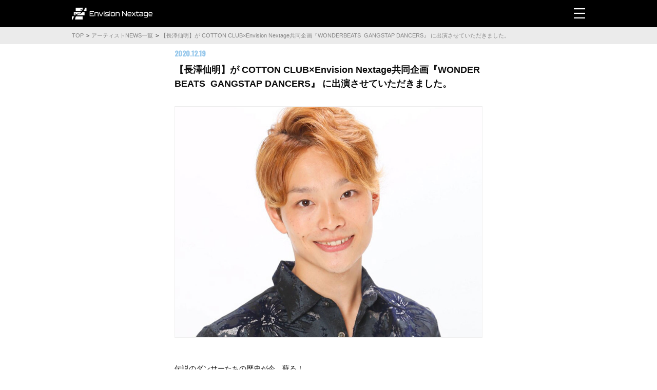

--- FILE ---
content_type: text/html; charset=UTF-8
request_url: https://envision-nextage.jp/news/view/156/
body_size: 5177
content:
<!doctype html>
<html lang="ja">
<head>
    <!-- Google Tag Manager -->
    <script>(function(w,d,s,l,i){w[l]=w[l]||[];w[l].push({'gtm.start':
                new Date().getTime(),event:'gtm.js'});var f=d.getElementsByTagName(s)[0],
            j=d.createElement(s),dl=l!='dataLayer'?'&l='+l:'';j.async=true;j.src=
            'https://www.googletagmanager.com/gtm.js?id='+i+dl;f.parentNode.insertBefore(j,f);
        })(window,document,'script','dataLayer','GTM-TWB2PCF');</script>
    <!-- End Google Tag Manager -->
    <meta charset="UTF-8">
    <meta name="viewport"
          content="width=device-width, user-scalable=no, initial-scale=1.0, maximum-scale=1.0, minimum-scale=1.0">
    <meta http-equiv="X-UA-Compatible" content="ie=edge">
    <meta name="google-site-verification" content="sHSrBMUAd-ge-GnKiffRv11AH-x6JyiOroITK-ycj0Y" />
    <title>【長澤仙明】﻿が ﻿COTTON CLUB×Envision Nextage共同企画『WONDERBEATS ﻿ GANGSTAP DANCERS』 に出演させていただきました。 | 芸能プロダクション【EnvisionNextage】</title>
    <meta name="description"  content="" />
    <link href="https://fonts.googleapis.com/css?family=Oswald:200,400,500&display=swap" rel="stylesheet">
    <link rel="stylesheet" type="text/css" href="https://cdnjs.cloudflare.com/ajax/libs/slick-carousel/1.8.1/slick.min.css"/>
    <link rel="stylesheet" type="text/css" href="https://cdnjs.cloudflare.com/ajax/libs/slick-carousel/1.8.1/slick-theme.min.css"/>
    <link rel="stylesheet" href="https://envision-nextage.jp/public/css/pages/news/style.css?20260131074839">
    <link rel="stylesheet" href="https://envision-nextage.jp/public/css/parts/parts.css?20260131074839">
    <link rel="shortcut icon" href="https://envision-nextage.jp/public/favicon.ico">

</head>
<body>
<!-- Google Tag Manager (noscript) -->
<noscript><iframe src="https://www.googletagmanager.com/ns.html?id=GTM-TWB2PCF"
                  height="0" width="0" style="display:none;visibility:hidden"></iframe></noscript>
<!-- End Google Tag Manager (noscript) -->
<header>
    <div class="headerWrap">
        <a href="/" class="logo">
            <h1 class="title en"><img src="https://envision-nextage.jp/public/img/cmn/logo.svg" alt=""></h1>
        </a>
        <svg class="open-side-nav" xmlns="http://www.w3.org/2000/svg" viewBox="0 0 20 18">
            <g id="hamburger" data-name="hamburger" transform="translate(-254.5 -53.5)">
                <line id="hamburger_1" data-name="hamburger_1" x2="20" transform="translate(254.5 54.5)" fill="none" stroke="#fff" stroke-width="2"/>
                <line id="hamburger_2" data-name="hamburger_2" x2="20" transform="translate(254.5 62.5)" fill="none" stroke="#fff" stroke-width="2"/>
                <line id="hamburger_3" data-name="hamburger_3" x2="20" transform="translate(254.5 70.5)" fill="none" stroke="#fff" stroke-width="2"/>
            </g>
        </svg>
    </div>
</header>
<aside>
    <div class="top-block">
        <div class="wrap">
            <svg id="sidebar-close" xmlns="http://www.w3.org/2000/svg" width="21.414" height="21.432" viewBox="0 0 21.414 21.432">
                <g data-name="グループ 43" transform="translate(-333.793 -51.793)">
                    <line id="sidebar-close_1" data-name="sidebar-close_1" x2="20" y2="20" transform="translate(334.5 52.5)" fill="none" stroke="#fff" stroke-width="2"/>
                    <line id="sidebar-close_2" data-name="sidebar-close_2" y1="19" x2="20" transform="translate(334.5 53.5)" fill="none" stroke="#fff" stroke-width="2"/>
                </g>
            </svg>
        </div>
    </div>
    <div class="p-link-list-accordion side-nav__link-list en">
        <div class="p-link-list-accordion__box">
    <a href="/news-list/artist/"  class="p-link-list-accordion__title">
        News<span>ニュース</span>
    </a>
    <ul class="p-link-list-accordion__link">
        <li>
            <a href="/news-list/artist/">
                Artist<span>アーティストニュース</span>
            </a>
        </li>
        <li>
            <a href="/news-list/studio-events/">
                Event<span>イベントNEWS</span>
            </a>
        </li>
    </ul>
</div>
<div class="p-link-list-accordion__box">

    <a href="/artist-list/"  class="p-link-list-accordion__title">
        Artist<span>アーティスト</span>
    </a>
    <ul class="p-link-list-accordion__link">
        <li>
            <a href="/artist-list/actor/">
                Actor<span>俳優</span>
            </a>
        </li>
        <li>
            <a href="/artist-list/actress/">
                Actress<span>女優</span>
            </a>
        </li>
        <li>
            <a href="/artist-list/dancer/">
                Dancer<span>ダンサー</span>
            </a>
        </li>
        <li>
            <a href="/artist-list/singer/">
                Singer<span>シンガー</span>
            </a>
        </li>
    </ul>
</div>
<div class="p-link-list-accordion__box">
    <a href="/creator-list/" class="p-link-list-accordion__title">
        Creator<span>クリエイター</span>
    </a>
    <ul class="p-link-list-accordion__link">
        <li>
            <a href="/creator-list/choreographer-instructor/">
                Choreographer,Instructor<span>振付師・インストラクター</span>
            </a>
        </li>
        <li>
            <a href="/creator-list/others/">
                Others<span>その他</span>
            </a>
        </li>
    </ul>
</div>
<div class="p-link-list-accordion__box">
    <a href="/studio/info/"  class="p-link-list-accordion__title">
        Studio<span>スタジオ</span>
    </a>
    <ul class="p-link-list-accordion__link">
        <li>
            <a href="/studio/info/">
                Info<span>レッスン（料金・スケジュール）</span>
            </a>
        </li>
        <li>
            <a href="/studio/instructor/">
                Instructor<span>スタジオインストラクター</span>
            </a>
        </li>
    </ul>
</div>
<div class="p-link-list-accordion__box">
    <a href="/events/society/"  class="p-link-list-accordion__title">
        Events<span>イベント</span>
    </a>
    <ul class="p-link-list-accordion__link">
        <li>
            <a href="/events/society/">
                Produce Event<span>プロデュースイベント</span>
            </a>
        </li>
        <li>
            <a href="/events/studio/">
                Dance Event<span>ダンスイベント</span>
            </a>
        </li>
        <li>
            <a href="/events/produce/">
                Management&Support<span>運営・制作・サポート実績</span>
            </a>
        </li>
    </ul>
</div>
<div class="p-link-list-accordion__box">
    <a href="/entry"  class="p-link-list-accordion__title">
        Entry<span>所属タレント募集</span>
    </a>
</div>
<div class="p-link-list-accordion__box">
    <a href="/about/" class="p-link-list-accordion__title">
        About<span>会社概要</span>
    </a>
</div>
<div class="p-link-list-accordion__box">
    <a href="/contact/"  class="p-link-list-accordion__title">
        Contact<span>お問い合わせ・出演依頼</span>
    </a>
</div>

    </div>
</aside>
<div class="pankuzu-block">
        <ul class="pankuzu-block__list" itemscope itemtype="http://schema.org/BreadcrumbList">
                            <li>
                    <span itemprop="itemListElement" itemscope itemtype="http://schema.org/ListItem">
                        <a itemprop="item" href="/">
                            <span itemprop="name">TOP</span>
                        </a>
                        <meta itemprop="position" content="1" />
                    </span>
                </li>
                            <li>
                    <span itemprop="itemListElement" itemscope itemtype="http://schema.org/ListItem">
                        <a itemprop="item" href="/news-list/artist/">
                            <span itemprop="name">アーティストNEWS一覧</span>
                        </a>
                        <meta itemprop="position" content="2" />
                    </span>
                </li>
                            <li>
                    <span itemprop="itemListElement" itemscope itemtype="http://schema.org/ListItem">
                        <a itemprop="item" href="/news/view/156/">
                            <span itemprop="name">【長澤仙明】﻿が ﻿COTTON CLUB×Envision Nextage共同企画『WONDERBEATS ﻿ GANGSTAP DANCERS』 に出演させていただきました。</span>
                        </a>
                        <meta itemprop="position" content="3" />
                    </span>
                </li>
                    </ul>
    </div>


    <section class="news-view sp_pb5 pc_pb60">

        <div class="news-view__title-box">
            <p class="date"><i class="fas fa-calendar-day"></i> <span class="en">2020.12.19</span></p>
            <h2 class="title">【長澤仙明】﻿が ﻿COTTON CLUB×Envision Nextage共同企画『WONDERBEATS ﻿ GANGSTAP DANCERS』 に出演させていただきました。</h2>
        </div>
        <div class="news-view__catch-img">
            <img src="https://envision-nextage.jp/public/storage/news/2020/12/19/j8zcUa7zeX0jvlfYtg38kLqYYOjytw4ERRLeq2o3.jpeg" alt="【長澤仙明】﻿が ﻿COTTON CLUB×Envision Nextage共同企画『WONDERBEATS ﻿ GANGSTAP DANCERS』 に出演させていただきました。">
        </div>

                    <p class="news-view__column-text">
                伝説のダンサーたちの歴史が今、蘇る！<br />
新世代タップ・ユニットによる一夜限りのステージ<br />
<br />
タップ・ダンサー、ミュージカル俳優、アート・パフォーマーからなる新世代エンターテイメント・タップ・ユニット“WONDERBEATS”が、コットンクラブに初登場を果たす。「WONDER=驚き BEATS=奏でる」をコンセプトに、長澤仙明、Masashi、FALCON、清水錬、谷澤和真の5人で、“誰が見ても面白いタップ・ダンス・ショー“を目指して活動を展開。<br />
本公演では、伝説のタップ・ダンサーたちがN.Y.のCOTTON CLUBで活躍していた1920年代から現在まで、100年にわたるタップ・ダンスの歴史を、ゲストのbableと佐々木名央とともに体現。歌と芝居を織り交ぜたダンサブルなタップ・ショーを繰り広げる。<br />
<br />
﻿<br />
伝説のダンサー達の歴史が今、蘇る…﻿<br />
ヤンチャな若手タップダンサー達による一夜限りのSpecial TAP Show！！﻿<br />
﻿<br />
2020.12.5 Sat.﻿<br />
[1st.show] open 4:00pm / start 4:45pm﻿<br />
[2nd.show] open 7:00pm / start 8:00pm﻿<br />
﻿<br />
■Place﻿<br />
COTTON CLUB﻿<br />
http://www.cottonclubjapan.co.jp﻿﻿<br />
﻿<br />
■Member﻿<br />
長澤仙明 ﻿<br />
Masashi ﻿<br />
FALCON ﻿<br />
清水錬 ﻿<br />
谷澤和真 ﻿<br />
 ﻿<br />
■Guest﻿<br />
bable﻿<br />
佐々木名央﻿<br />
﻿<br />
■Staff﻿<br />
演出助手:松本ユキ子﻿<br />
脚本:藍実成﻿<br />
衣装:MIKA﻿<br />
楽曲提供:TAKA﻿<br />
宣伝美術: Jona﻿<br />
写真撮影: 和知明﻿                                            <a class="news-view__column-link" href="http://www.cottonclubjapan.co.jp/jp/sp/artists/wonder-beats/" target="_blank">http://www.cottonclubjapan.co.jp/jp/sp/artists/wonder-beats/</a>
                                                                <a class="news-view__column-link" href="http://www.cottonclubjapan.co.jp﻿﻿" target="_blank">http://www.cottonclubjapan.co.jp﻿﻿</a>
                                                                                                                                                        </p>
        



                    <a href="/news-list/artist/" class="p-link-btn-A">アーティストNEWS一覧に戻る</a>
        
    </section>


<footer class="footer">
    <div class="footer__wrapper">
        <p class="footer__title en"><img src="https://envision-nextage.jp/public/img/cmn/logo_footer.svg" alt=""></p>
        <div class="p-link-list-accordion en">
            <div class="p-link-list-accordion__box">
    <a href="/news-list/artist/"  class="p-link-list-accordion__title">
        News<span>ニュース</span>
    </a>
    <ul class="p-link-list-accordion__link">
        <li>
            <a href="/news-list/artist/">
                Artist<span>アーティストニュース</span>
            </a>
        </li>
        <li>
            <a href="/news-list/studio-events/">
                Event<span>イベントNEWS</span>
            </a>
        </li>
    </ul>
</div>
<div class="p-link-list-accordion__box">

    <a href="/artist-list/"  class="p-link-list-accordion__title">
        Artist<span>アーティスト</span>
    </a>
    <ul class="p-link-list-accordion__link">
        <li>
            <a href="/artist-list/actor/">
                Actor<span>俳優</span>
            </a>
        </li>
        <li>
            <a href="/artist-list/actress/">
                Actress<span>女優</span>
            </a>
        </li>
        <li>
            <a href="/artist-list/dancer/">
                Dancer<span>ダンサー</span>
            </a>
        </li>
        <li>
            <a href="/artist-list/singer/">
                Singer<span>シンガー</span>
            </a>
        </li>
    </ul>
</div>
<div class="p-link-list-accordion__box">
    <a href="/creator-list/" class="p-link-list-accordion__title">
        Creator<span>クリエイター</span>
    </a>
    <ul class="p-link-list-accordion__link">
        <li>
            <a href="/creator-list/choreographer-instructor/">
                Choreographer,Instructor<span>振付師・インストラクター</span>
            </a>
        </li>
        <li>
            <a href="/creator-list/others/">
                Others<span>その他</span>
            </a>
        </li>
    </ul>
</div>
<div class="p-link-list-accordion__box">
    <a href="/studio/info/"  class="p-link-list-accordion__title">
        Studio<span>スタジオ</span>
    </a>
    <ul class="p-link-list-accordion__link">
        <li>
            <a href="/studio/info/">
                Info<span>レッスン（料金・スケジュール）</span>
            </a>
        </li>
        <li>
            <a href="/studio/instructor/">
                Instructor<span>スタジオインストラクター</span>
            </a>
        </li>
    </ul>
</div>
<div class="p-link-list-accordion__box">
    <a href="/events/society/"  class="p-link-list-accordion__title">
        Events<span>イベント</span>
    </a>
    <ul class="p-link-list-accordion__link">
        <li>
            <a href="/events/society/">
                Produce Event<span>プロデュースイベント</span>
            </a>
        </li>
        <li>
            <a href="/events/studio/">
                Dance Event<span>ダンスイベント</span>
            </a>
        </li>
        <li>
            <a href="/events/produce/">
                Management&Support<span>運営・制作・サポート実績</span>
            </a>
        </li>
    </ul>
</div>
<div class="p-link-list-accordion__box">
    <a href="/entry"  class="p-link-list-accordion__title">
        Entry<span>所属タレント募集</span>
    </a>
</div>
<div class="p-link-list-accordion__box">
    <a href="/about/" class="p-link-list-accordion__title">
        About<span>会社概要</span>
    </a>
</div>
<div class="p-link-list-accordion__box">
    <a href="/contact/"  class="p-link-list-accordion__title">
        Contact<span>お問い合わせ・出演依頼</span>
    </a>
</div>


            <div class="footer__bottom en">
                <ul class="sns-list">
                    <li>
                        <a href="https://www.instagram.com/envision_nextage_inc/" target="_blank">
                            <svg xmlns="http://www.w3.org/2000/svg" viewBox="0 0 35.4 35.399">
                                <g id="footer-sns-instagram" data-name="footer-sns-instagram" transform="translate(-4.079 -4.079)">
                                    <path id="footer-sns-instagram_1" data-name="footer-sns-instagram_1" d="M21.779,7.268c4.726,0,5.286.018,7.152.1a9.8,9.8,0,0,1,3.287.609,5.862,5.862,0,0,1,3.359,3.359,9.8,9.8,0,0,1,.609,3.287c.085,1.866.1,2.426.1,7.152s-.018,5.286-.1,7.152a9.8,9.8,0,0,1-.609,3.287,5.862,5.862,0,0,1-3.359,3.359,9.8,9.8,0,0,1-3.287.609c-1.866.085-2.426.1-7.152.1s-5.286-.018-7.152-.1a9.8,9.8,0,0,1-3.287-.609,5.862,5.862,0,0,1-3.359-3.359,9.8,9.8,0,0,1-.609-3.287c-.085-1.866-.1-2.426-.1-7.152s.018-5.286.1-7.152a9.8,9.8,0,0,1,.609-3.287A5.862,5.862,0,0,1,11.34,7.981a9.8,9.8,0,0,1,3.287-.609c1.866-.085,2.426-.1,7.152-.1m0-3.189c-4.807,0-5.41.02-7.3.107a12.992,12.992,0,0,0-4.3.823,9.051,9.051,0,0,0-5.177,5.177,12.992,12.992,0,0,0-.823,4.3c-.086,1.888-.107,2.491-.107,7.3s.02,5.41.107,7.3a12.992,12.992,0,0,0,.823,4.3,9.051,9.051,0,0,0,5.177,5.177,12.992,12.992,0,0,0,4.3.823c1.888.086,2.491.107,7.3.107s5.41-.02,7.3-.107a12.992,12.992,0,0,0,4.3-.823,9.051,9.051,0,0,0,5.177-5.177,12.992,12.992,0,0,0,.823-4.3c.086-1.888.107-2.491.107-7.3s-.02-5.41-.107-7.3a12.992,12.992,0,0,0-.823-4.3,9.051,9.051,0,0,0-5.177-5.177,12.992,12.992,0,0,0-4.3-.823c-1.888-.086-2.491-.107-7.3-.107Z" fill="#848484"/>
                                    <path id="footer-sns-instagram_1" data-name="footer-sns-instagram_1" d="M135.724,126.635a9.089,9.089,0,1,0,9.089,9.089A9.089,9.089,0,0,0,135.724,126.635Zm0,14.989a5.9,5.9,0,1,1,5.9-5.9A5.9,5.9,0,0,1,135.724,141.624Z" transform="translate(-113.945 -113.945)" fill="#848484"/>
                                    <circle id="footer-sns-instagram_3" data-name="footer-sns-instagram_3" cx="2.124" cy="2.124" r="2.124" transform="translate(29.103 10.207)" fill="#848484"/>
                                </g>
                            </svg>
                        </a>
                    </li>

                    <li>
                        <a href="https://www.facebook.com/envisionnextage/" target="_blank">
                            <svg xmlns="http://www.w3.org/2000/svg" width="35.616" height="35.4" viewBox="0 0 35.616 35.4">
                                <g id="グループ_16" data-name="グループ 16" transform="translate(-197 -276)">
                                    <path id="パス_1" data-name="パス 1" d="M232.616,293.808A17.808,17.808,0,1,0,212.026,311.4V298.956H207.5v-5.148h4.522v-3.923c0-4.463,2.659-6.928,6.726-6.928a27.385,27.385,0,0,1,3.986.348v4.382h-2.246a2.574,2.574,0,0,0-2.9,2.781v3.341h4.939l-.79,5.148h-4.149V311.4A17.812,17.812,0,0,0,232.616,293.808Z" fill="#848484"/>
                                </g>
                            </svg>

                        </a>
                    </li>

                    <li>
                        <a href="https://twitter.com/EnvisionNextage/" target="_blank">
                            <svg xmlns="http://www.w3.org/2000/svg" viewBox="0 0 39.331 31.964">
                                <path id="footer-sns-twitter" data-name="footer-sns-twitter" d="M412.369,150.376c14.842,0,22.959-12.3,22.959-22.959,0-.349-.007-.7-.023-1.043a16.419,16.419,0,0,0,4.026-4.178,16.107,16.107,0,0,1-4.634,1.27A8.1,8.1,0,0,0,438.245,119a16.171,16.171,0,0,1-5.124,1.959,8.077,8.077,0,0,0-13.751,7.359,22.909,22.909,0,0,1-16.632-8.431,8.076,8.076,0,0,0,2.5,10.773,8.01,8.01,0,0,1-3.655-1.01c0,.034,0,.067,0,.1a8.073,8.073,0,0,0,6.474,7.911,8.057,8.057,0,0,1-3.644.138,8.078,8.078,0,0,0,7.538,5.6,16.192,16.192,0,0,1-10.022,3.454,16.415,16.415,0,0,1-1.925-.112,22.845,22.845,0,0,0,12.369,3.625" transform="translate(-400 -118.411)" fill="#848484"/>
                            </svg>

                        </a>
                    </li>
                </ul>
                <p class="footer__copy">
                    © 2019 Envision nextage
                </p>
            </div>
        </div>


    </div>
</footer>
<script src="https://ajax.googleapis.com/ajax/libs/jquery/3.4.1/jquery.min.js"></script>
<script src="https://cdnjs.cloudflare.com/ajax/libs/slick-carousel/1.8.1/slick.min.js"></script>
<script src="https://kit.fontawesome.com/7f033f3c3c.js" crossorigin="anonymous"></script>

<script src="https://envision-nextage.jp/public/js/cmn/script.js"></script>

</body>
</html>


--- FILE ---
content_type: text/css
request_url: https://envision-nextage.jp/public/css/parts/parts.css?20260131074839
body_size: 9436
content:
@charset "UTF-8";
/*
html5doctor.com Reset Stylesheet
v1.6.1
Last Updated: 2010-09-17
Author: Richard Clark - http://richclarkdesign.com
Twitter: @rich_clark
*/
html, body, div, span, object, iframe,
h1, h2, h3, h4, h5, h6, p, blockquote, pre,
abbr, address, cite, code,
del, dfn, em, img, ins, kbd, q, samp,
small, strong, sub, sup, var,
b, i,
dl, dt, dd, ol, ul, li,
fieldset, form, label, legend,
table, caption, tbody, tfoot, thead, tr, th, td,
article, aside, canvas, details, figcaption, figure,
footer, header, hgroup, menu, nav, section, summary,
time, mark, audio, video {
  margin: 0;
  padding: 0;
  border: 0;
  outline: 0;
  font-size: 100%;
  vertical-align: baseline;
  background: transparent;
}

html, body {
  height: 100%;
}

body {
  line-height: 1;
}

article, aside, details, figcaption, figure,
footer, header, hgroup, menu, nav, section {
  display: block;
}

ul, ol {
  list-style: none;
}

blockquote, q {
  quotes: none;
}

blockquote:before, blockquote:after,
q:before, q:after {
  content: "";
  content: none;
}

a {
  margin: 0;
  padding: 0;
  font-size: 100%;
  vertical-align: baseline;
  background: transparent;
}

/* change colours to suit your needs */
ins {
  background-color: #ff9;
  color: #000;
  text-decoration: none;
}

/* change colours to suit your needs */
mark {
  background-color: #ff9;
  color: #000;
  font-style: italic;
  font-weight: bold;
}

del {
  text-decoration: line-through;
}

abbr[title], dfn[title] {
  border-bottom: 1px dotted;
  cursor: help;
}

table {
  border-collapse: collapse;
  border-spacing: 0;
}

/* change border colour to suit your needs */
hr {
  display: block;
  height: 1px;
  border: 0;
  border-top: 1px solid #cccccc;
  margin: 1em 0;
  padding: 0;
}

input, select {
  vertical-align: middle;
}

img {
  vertical-align: bottom;
}

button {
  background-color: transparent;
  border: none;
  cursor: pointer;
  outline: none;
  padding: 0;
  -webkit-appearance: none;
     -moz-appearance: none;
          appearance: none;
}

@media screen and (min-width: 769px) {
  html {
    font-size: 62.5%;
  }
}
@media screen and (max-width: 768px) {
  html {
    font-size: 2.6vw;
  }
}

body {
  color: #0D0D0D;
  font-family: "Hiragino Kaku Gothic ProN", "\30D2\30E9\30AE\30CE\89D2\30B4   ProN W3", "Hiragino Sans", "\30D2\30E9\30AE\30CE\89D2\30B4\30B7\30C3\30AF", "\30E1\30A4\30EA\30AA", Meiryo, "\FF2D\FF33   \FF30\30B4\30B7\30C3\30AF", sans-serif;
  margin: 0 auto;
  word-break: break-all;
  font-weight: normal;
}
@media screen and (max-width: 768px) {
  body {
    font-size: 3.5vw;
    line-height: 1.5;
    padding-top: 7vh;
    font-weight: 200;
  }
}
@media screen and (min-width: 769px) {
  body {
    font-size: 14px;
    line-height: 1.5;
    font-weight: 200;
  }
}

.en {
  font-family: "Oswald", "\30D2\30E9\30AE\30CE\89D2\30B4   Pro W3", "Hiragino Kaku Gothic Pro", "\30E1\30A4\30EA\30AA", Meiryo, "\FF2D\FF33   \FF30\30B4\30B7\30C3\30AF", sans-serif !important;
}

@media screen and (max-width: 768px) {
  header {
    display: block;
    width: 100%;
    position: fixed;
    z-index: 100;
    left: 0;
    top: 0;
    background-color: #000;
    padding: 2vh 0;
    height: 7vh;
  }
  header .headerWrap {
    display: flex;
    justify-content: space-between;
    align-items: center;
    width: 90%;
    margin: 0 auto;
  }
  header .logo {
    display: block;
    width: 50%;
    color: #fff;
  }
  header .logo .title {
    font-size: 6vw;
    line-height: 1;
  }
  header .open-side-nav {
    display: block;
    width: 5.5vw;
  }
}
@media screen and (min-width: 769px) {
  header {
    display: block;
    width: 100%;
    background-color: #000;
    padding: 15px 0;
  }
  header .headerWrap {
    display: flex;
    justify-content: space-between;
    align-items: center;
    width: 1000px;
    min-width: 1000px;
    margin: 0 auto;
  }
  header .logo {
    display: block;
    width: 50%;
    color: #fff;
  }
  header .logo .title {
    font-size: 22px;
    line-height: 1;
  }
  header .open-side-nav {
    display: block;
    width: 22px;
  }
}

@media screen and (max-width: 768px) {
  aside {
    display: none;
    width: 100%;
    position: fixed;
    top: 0;
    left: 0;
    background-color: #000;
    color: #707070;
    z-index: 200;
  }
  aside .top-block {
    height: 7vh;
    width: 100%;
    padding: 2vh 0;
  }
  aside .top-block .wrap {
    width: 90%;
    display: flex;
    margin: 0 auto;
    justify-content: flex-end;
    align-items: center;
  }
  aside .side-nav__link-list {
    overflow: auto;
    max-height: 93vh;
  }
}
@media screen and (min-width: 769px) {
  aside {
    display: none;
    width: 100%;
    position: fixed;
    top: 0;
    left: 0;
    background-color: rgba(0, 0, 0, 0.9);
    color: #707070;
    z-index: 200;
    padding-bottom: 50px;
  }
  aside .top-block {
    height: 7vh;
    width: 100%;
    padding: 2vh 0;
  }
  aside .top-block .wrap {
    width: 1000px;
    display: flex;
    margin: 0 auto;
    justify-content: flex-end;
    align-items: center;
  }
  aside .side-nav__link-list {
    overflow: auto;
    max-height: 93vh;
    width: 1000px;
    margin: 0 auto;
  }
}

@media screen and (max-width: 768px) {
  .footer {
    display: block;
    width: 100%;
    background-color: #0D0D0D;
    color: #848484;
    padding: 2vh 0;
  }
  .footer__title {
    font-size: 9vw;
    text-align: center;
    font-weight: 500;
    margin-bottom: 4vh;
  }
  .footer__title img {
    width: 65%;
  }
  .footer__bottom {
    display: block;
    width: 100vw;
    margin: 5vh auto;
  }
  .footer__bottom .sns-list {
    display: flex;
    width: 50vw;
    justify-content: center;
    align-items: center;
    margin: 0 auto;
  }
  .footer__bottom .sns-list li {
    display: block;
    width: 25%;
    margin-right: 5vw;
  }
  .footer__bottom .sns-list li:last-child {
    margin-right: 0;
  }
  .footer__bottom .sns-list li a {
    display: block;
    width: 100%;
    height: 100%;
  }
  .footer__bottom .sns-list li a svg {
    width: 100%;
  }
  .footer__copy {
    display: block;
    margin-top: 1vh;
    font-size: 5vw;
    text-align: center;
    white-space: nowrap;
  }
}
@media screen and (min-width: 769px) {
  .footer {
    display: block;
    width: 100%;
    background-color: #0D0D0D;
    color: #848484;
    padding: 50px 0;
  }
  .footer__wrapper {
    display: flex;
    justify-content: space-between;
    align-items: center;
    width: 1000px;
    margin: 50px auto;
  }
  .footer__title {
    font-size: 32px;
    text-align: center;
    font-weight: 500;
  }
  .footer__bottom {
    display: flex;
    justify-content: center;
    align-items: flex-end;
    margin-top: 40px;
  }
  .footer__bottom .sns-list {
    display: flex;
    justify-content: space-between;
    align-items: center;
    margin: 0 auto;
  }
  .footer__bottom .sns-list li {
    display: block;
    width: 35px;
    margin-right: 20px;
  }
  .footer__bottom .sns-list li:last-child {
    margin-right: 0;
  }
  .footer__bottom .sns-list li a {
    display: block;
    width: 100%;
    height: 100%;
  }
  .footer__bottom .sns-list li a svg {
    width: 100%;
  }
  .footer__copy {
    display: block;
    text-align: center;
    white-space: nowrap;
    margin-left: 20px;
  }
}

@media screen and (max-width: 768px) {
  .pankuzu-block {
    display: block;
    width: 100%;
    background-color: #EBEBEB;
  }
  .pankuzu-block__list {
    display: flex;
    align-items: center;
    width: 90%;
    margin: 0 auto;
    justify-content: flex-start;
    overflow: auto;
  }
  .pankuzu-block__list li {
    display: inline-block;
    position: relative;
  }
  .pankuzu-block__list li:nth-child(n+2) {
    margin-left: 1vw;
    padding-left: 2vw;
  }
  .pankuzu-block__list li:nth-child(n+2):before {
    display: block;
    position: absolute;
    transform: translateY(-50%);
    top: 50%;
    content: ">";
    width: 3vw;
    font-size: 3vw;
    left: 0;
  }
  .pankuzu-block__list li a {
    display: block;
    width: 100%;
    height: 100%;
    color: #848484;
    font-size: 3vw;
    line-height: 3;
    white-space: nowrap;
  }
}
@media screen and (min-width: 769px) {
  .pankuzu-block {
    display: block;
    width: 100%;
    background-color: #EBEBEB;
  }
  .pankuzu-block__list {
    display: flex;
    align-items: center;
    width: 1000px;
    margin: 0 auto;
    justify-content: flex-start;
    overflow: auto;
  }
  .pankuzu-block__list li {
    display: inline-block;
    position: relative;
  }
  .pankuzu-block__list li:nth-child(n+2) {
    margin-left: 5px;
    padding-left: 10px;
  }
  .pankuzu-block__list li:nth-child(n+2):before {
    display: block;
    position: absolute;
    transform: translateY(-50%);
    top: 50%;
    content: ">";
    width: 10px;
    font-size: 11px;
    left: 0;
  }
  .pankuzu-block__list li a {
    display: block;
    width: 100%;
    height: 100%;
    color: #848484;
    font-size: 11px;
    line-height: 3;
  }
}

@media screen and (max-width: 768px) {
  .list-search__btn {
    display: block;
    width: 13vw;
    height: 13vw;
    border-radius: 50%;
    background-color: #000;
    color: #fff;
    font-size: 6vw;
    line-height: 13vw;
    text-align: center;
    position: fixed;
    bottom: 2vh;
    right: 2vw;
    z-index: 200;
  }
  .list-search__bg {
    display: none;
    width: 100%;
    height: 100%;
    position: fixed;
    top: 0;
    left: 0;
    z-index: 500;
    background-color: rgba(0, 0, 18, 0.8);
  }
  .list-search__modal {
    display: none;
    width: 100%;
    padding: 3vh 0 3vh;
    background-color: #fff;
    position: fixed;
    transform: translateY(-50%);
    top: 50%;
    left: 0;
    z-index: 600;
  }
  .list-search__modal .wrap {
    display: block;
    width: 90%;
    margin: 0 auto;
    position: relative;
  }
  .list-search__modal .wrap .close {
    position: absolute;
    right: 0;
    bottom: 0;
    font-size: 4vw;
  }
  .list-search__modal .wrap .text-link-list {
    display: flex;
    justify-content: flex-start;
    align-items: center;
    flex-wrap: wrap;
    padding-bottom: 2vh;
  }
  .list-search__modal .wrap .text-link-list li {
    display: block;
    width: 25%;
    height: 5vh;
  }
  .list-search__modal .wrap .text-link-list li a {
    display: block;
    width: 100%;
    height: 100%;
    color: #0D0D0D;
    border-right: 1px solid #D1D1D1;
    border-bottom: 1px solid #D1D1D1;
    text-align: center;
    position: relative;
  }
  .list-search__modal .wrap .text-link-list li a span {
    position: absolute;
    transform: translate(-50%, -50%);
    top: 50%;
    left: 50%;
  }
  .list-search__modal .wrap .text-link-list li:nth-child(4n) a {
    border-right: none;
  }
}
@media screen and (min-width: 769px) {
  .list-search__btn {
    display: block;
    width: 40px;
    height: 40px;
    border-radius: 50%;
    background-color: #000;
    color: #fff;
    font-size: 14px;
    line-height: 40px;
    text-align: center;
    bottom: 4vh;
    position: fixed;
    right: 10vw;
    z-index: 200;
  }
  .list-search__bg {
    display: none;
    width: 100%;
    height: 100%;
    position: fixed;
    top: 0;
    left: 0;
    z-index: 500;
    background-color: rgba(0, 0, 18, 0.8);
  }
  .list-search__modal {
    display: none;
    width: 700px;
    padding: 50px 0 50px;
    background-color: #fff;
    position: fixed;
    transform: translate(-50%, -50%);
    top: 50%;
    left: 50%;
    z-index: 600;
  }
  .list-search__modal .wrap {
    display: block;
    width: 58.5%;
    margin: 0 auto;
    position: relative;
  }
  .list-search__modal .wrap .close {
    position: absolute;
    right: -30px;
    top: -30px;
    font-size: 24px;
  }
  .list-search__modal .wrap .text-link-list {
    display: flex;
    justify-content: flex-start;
    align-items: center;
    flex-wrap: wrap;
  }
  .list-search__modal .wrap .text-link-list li {
    display: block;
    width: 25%;
    height: 30px;
  }
  .list-search__modal .wrap .text-link-list li a {
    display: block;
    width: 100%;
    height: 100%;
    color: #0D0D0D;
    border-right: 1px solid #D1D1D1;
    border-bottom: 1px solid #D1D1D1;
    text-align: center;
    position: relative;
  }
  .list-search__modal .wrap .text-link-list li a span {
    position: absolute;
    transform: translate(-50%, -50%);
    top: 50%;
    left: 50%;
  }
  .list-search__modal .wrap .text-link-list li:nth-child(4n) a {
    border-right: none;
  }
}

html, body {
  height: 100%;
}

a {
  text-decoration: none;
  color: #0D0D0D;
}
@media screen and (min-width: 769px) {
  a:hover {
    opacity: 0.6;
  }
}

.strong-txt {
  font-weight: bold;
}

* {
  box-sizing: border-box;
}

.bold {
  font-weight: bold;
}

.iframe-box {
  display: block;
  margin: 0 auto;
}
.iframe-box iframe {
  width: 100%;
  height: 100%;
}

.p0 {
  padding: 0px !important;
}

@media screen and (max-width: 768px) {
  .p0 {
    padding: 0px !important;
  }
}
@media screen and (min-width: 769px) {
  .p0 {
    padding: 0px !important;
  }
}

.p5 {
  padding: 5px !important;
}

@media screen and (max-width: 768px) {
  .p5 {
    padding: 5px !important;
  }
}
@media screen and (min-width: 769px) {
  .p5 {
    padding: 5px !important;
  }
}

.p10 {
  padding: 10px !important;
}

@media screen and (max-width: 768px) {
  .p10 {
    padding: 10px !important;
  }
}
@media screen and (min-width: 769px) {
  .p10 {
    padding: 10px !important;
  }
}

.p15 {
  padding: 15px !important;
}

@media screen and (max-width: 768px) {
  .p15 {
    padding: 15px !important;
  }
}
@media screen and (min-width: 769px) {
  .p15 {
    padding: 15px !important;
  }
}

.p20 {
  padding: 20px !important;
}

@media screen and (max-width: 768px) {
  .p20 {
    padding: 20px !important;
  }
}
@media screen and (min-width: 769px) {
  .p20 {
    padding: 20px !important;
  }
}

.p25 {
  padding: 25px !important;
}

@media screen and (max-width: 768px) {
  .p25 {
    padding: 25px !important;
  }
}
@media screen and (min-width: 769px) {
  .p25 {
    padding: 25px !important;
  }
}

.p30 {
  padding: 30px !important;
}

@media screen and (max-width: 768px) {
  .p30 {
    padding: 30px !important;
  }
}
@media screen and (min-width: 769px) {
  .p30 {
    padding: 30px !important;
  }
}

.p35 {
  padding: 35px !important;
}

@media screen and (max-width: 768px) {
  .p35 {
    padding: 35px !important;
  }
}
@media screen and (min-width: 769px) {
  .p35 {
    padding: 35px !important;
  }
}

.p40 {
  padding: 40px !important;
}

@media screen and (max-width: 768px) {
  .p40 {
    padding: 40px !important;
  }
}
@media screen and (min-width: 769px) {
  .p40 {
    padding: 40px !important;
  }
}

.p45 {
  padding: 45px !important;
}

@media screen and (max-width: 768px) {
  .p45 {
    padding: 45px !important;
  }
}
@media screen and (min-width: 769px) {
  .p45 {
    padding: 45px !important;
  }
}

.p50 {
  padding: 50px !important;
}

@media screen and (max-width: 768px) {
  .p50 {
    padding: 50px !important;
  }
}
@media screen and (min-width: 769px) {
  .p50 {
    padding: 50px !important;
  }
}

.w0 {
  width: 0%;
  max-width: 0%;
}

.w5 {
  width: 5%;
  max-width: 5%;
}

.w10 {
  width: 10%;
  max-width: 10%;
}

.w15 {
  width: 15%;
  max-width: 15%;
}

.w20 {
  width: 20%;
  max-width: 20%;
}

.w25 {
  width: 25%;
  max-width: 25%;
}

.w30 {
  width: 30%;
  max-width: 30%;
}

.w35 {
  width: 35%;
  max-width: 35%;
}

.w40 {
  width: 40%;
  max-width: 40%;
}

.w45 {
  width: 45%;
  max-width: 45%;
}

.w50 {
  width: 50%;
  max-width: 50%;
}

.w55 {
  width: 55%;
  max-width: 55%;
}

.w60 {
  width: 60%;
  max-width: 60%;
}

.w65 {
  width: 65%;
  max-width: 65%;
}

.w70 {
  width: 70%;
  max-width: 70%;
}

.w75 {
  width: 75%;
  max-width: 75%;
}

.w80 {
  width: 80%;
  max-width: 80%;
}

.w85 {
  width: 85%;
  max-width: 85%;
}

.w90 {
  width: 90%;
  max-width: 90%;
}

.w95 {
  width: 95%;
  max-width: 95%;
}

.w100 {
  width: 100%;
  max-width: 100%;
}

.h0 {
  height: 0vh;
}

.h1 {
  height: 1vh;
}

.h2 {
  height: 2vh;
}

.h3 {
  height: 3vh;
}

.h4 {
  height: 4vh;
}

.h5 {
  height: 5vh;
}

.h6 {
  height: 6vh;
}

.h7 {
  height: 7vh;
}

.h8 {
  height: 8vh;
}

.h9 {
  height: 9vh;
}

.h10 {
  height: 10vh;
}

.h11 {
  height: 11vh;
}

.h12 {
  height: 12vh;
}

.h13 {
  height: 13vh;
}

.h14 {
  height: 14vh;
}

.h15 {
  height: 15vh;
}

.h16 {
  height: 16vh;
}

.h17 {
  height: 17vh;
}

.h18 {
  height: 18vh;
}

.h19 {
  height: 19vh;
}

.h20 {
  height: 20vh;
}

.h21 {
  height: 21vh;
}

.h22 {
  height: 22vh;
}

.h23 {
  height: 23vh;
}

.h24 {
  height: 24vh;
}

.h25 {
  height: 25vh;
}

.h26 {
  height: 26vh;
}

.h27 {
  height: 27vh;
}

.h28 {
  height: 28vh;
}

.h29 {
  height: 29vh;
}

.h30 {
  height: 30vh;
}

.h31 {
  height: 31vh;
}

.h32 {
  height: 32vh;
}

.h33 {
  height: 33vh;
}

.h34 {
  height: 34vh;
}

.h35 {
  height: 35vh;
}

.h36 {
  height: 36vh;
}

.h37 {
  height: 37vh;
}

.h38 {
  height: 38vh;
}

.h39 {
  height: 39vh;
}

.h40 {
  height: 40vh;
}

.h41 {
  height: 41vh;
}

.h42 {
  height: 42vh;
}

.h43 {
  height: 43vh;
}

.h44 {
  height: 44vh;
}

.h45 {
  height: 45vh;
}

.h46 {
  height: 46vh;
}

.h47 {
  height: 47vh;
}

.h48 {
  height: 48vh;
}

.h49 {
  height: 49vh;
}

.h50 {
  height: 50vh;
}

@media screen and (max-width: 768px) {
  .mt0 {
    margin-top: 0vh !important;
  }
}
@media screen and (min-width: 769px) {
  .mt0 {
    margin-top: 0px !important;
  }
}

@media screen and (max-width: 768px) {
  .mt1 {
    margin-top: 1vh !important;
  }
}
@media screen and (min-width: 769px) {
  .mt1 {
    margin-top: 10px !important;
  }
}

@media screen and (max-width: 768px) {
  .mt2 {
    margin-top: 2vh !important;
  }
}
@media screen and (min-width: 769px) {
  .mt2 {
    margin-top: 20px !important;
  }
}

@media screen and (max-width: 768px) {
  .mt3 {
    margin-top: 3vh !important;
  }
}
@media screen and (min-width: 769px) {
  .mt3 {
    margin-top: 30px !important;
  }
}

@media screen and (max-width: 768px) {
  .mt4 {
    margin-top: 4vh !important;
  }
}
@media screen and (min-width: 769px) {
  .mt4 {
    margin-top: 40px !important;
  }
}

@media screen and (max-width: 768px) {
  .mt5 {
    margin-top: 5vh !important;
  }
}
@media screen and (min-width: 769px) {
  .mt5 {
    margin-top: 50px !important;
  }
}

@media screen and (max-width: 768px) {
  .mt6 {
    margin-top: 6vh !important;
  }
}
@media screen and (min-width: 769px) {
  .mt6 {
    margin-top: 60px !important;
  }
}

@media screen and (max-width: 768px) {
  .mt7 {
    margin-top: 7vh !important;
  }
}
@media screen and (min-width: 769px) {
  .mt7 {
    margin-top: 70px !important;
  }
}

@media screen and (max-width: 768px) {
  .mt8 {
    margin-top: 8vh !important;
  }
}
@media screen and (min-width: 769px) {
  .mt8 {
    margin-top: 80px !important;
  }
}

@media screen and (max-width: 768px) {
  .mt9 {
    margin-top: 9vh !important;
  }
}
@media screen and (min-width: 769px) {
  .mt9 {
    margin-top: 90px !important;
  }
}

@media screen and (max-width: 768px) {
  .mt10 {
    margin-top: 10vh !important;
  }
}
@media screen and (min-width: 769px) {
  .mt10 {
    margin-top: 100px !important;
  }
}

@media screen and (max-width: 768px) {
  .mt11 {
    margin-top: 11vh !important;
  }
}
@media screen and (min-width: 769px) {
  .mt11 {
    margin-top: 110px !important;
  }
}

@media screen and (max-width: 768px) {
  .mt12 {
    margin-top: 12vh !important;
  }
}
@media screen and (min-width: 769px) {
  .mt12 {
    margin-top: 120px !important;
  }
}

@media screen and (max-width: 768px) {
  .mt13 {
    margin-top: 13vh !important;
  }
}
@media screen and (min-width: 769px) {
  .mt13 {
    margin-top: 130px !important;
  }
}

@media screen and (max-width: 768px) {
  .mt14 {
    margin-top: 14vh !important;
  }
}
@media screen and (min-width: 769px) {
  .mt14 {
    margin-top: 140px !important;
  }
}

@media screen and (max-width: 768px) {
  .mt15 {
    margin-top: 15vh !important;
  }
}
@media screen and (min-width: 769px) {
  .mt15 {
    margin-top: 150px !important;
  }
}

@media screen and (max-width: 768px) {
  .mt16 {
    margin-top: 16vh !important;
  }
}
@media screen and (min-width: 769px) {
  .mt16 {
    margin-top: 160px !important;
  }
}

@media screen and (max-width: 768px) {
  .mt17 {
    margin-top: 17vh !important;
  }
}
@media screen and (min-width: 769px) {
  .mt17 {
    margin-top: 170px !important;
  }
}

@media screen and (max-width: 768px) {
  .mt18 {
    margin-top: 18vh !important;
  }
}
@media screen and (min-width: 769px) {
  .mt18 {
    margin-top: 180px !important;
  }
}

@media screen and (max-width: 768px) {
  .mt19 {
    margin-top: 19vh !important;
  }
}
@media screen and (min-width: 769px) {
  .mt19 {
    margin-top: 190px !important;
  }
}

@media screen and (max-width: 768px) {
  .mt20 {
    margin-top: 20vh !important;
  }
}
@media screen and (min-width: 769px) {
  .mt20 {
    margin-top: 200px !important;
  }
}

@media screen and (max-width: 768px) {
  .mt21 {
    margin-top: 21vh !important;
  }
}
@media screen and (min-width: 769px) {
  .mt21 {
    margin-top: 210px !important;
  }
}

@media screen and (max-width: 768px) {
  .mt22 {
    margin-top: 22vh !important;
  }
}
@media screen and (min-width: 769px) {
  .mt22 {
    margin-top: 220px !important;
  }
}

@media screen and (max-width: 768px) {
  .mt23 {
    margin-top: 23vh !important;
  }
}
@media screen and (min-width: 769px) {
  .mt23 {
    margin-top: 230px !important;
  }
}

@media screen and (max-width: 768px) {
  .mt24 {
    margin-top: 24vh !important;
  }
}
@media screen and (min-width: 769px) {
  .mt24 {
    margin-top: 240px !important;
  }
}

@media screen and (max-width: 768px) {
  .mt25 {
    margin-top: 25vh !important;
  }
}
@media screen and (min-width: 769px) {
  .mt25 {
    margin-top: 250px !important;
  }
}

@media screen and (max-width: 768px) {
  .mt26 {
    margin-top: 26vh !important;
  }
}
@media screen and (min-width: 769px) {
  .mt26 {
    margin-top: 260px !important;
  }
}

@media screen and (max-width: 768px) {
  .mt27 {
    margin-top: 27vh !important;
  }
}
@media screen and (min-width: 769px) {
  .mt27 {
    margin-top: 270px !important;
  }
}

@media screen and (max-width: 768px) {
  .mt28 {
    margin-top: 28vh !important;
  }
}
@media screen and (min-width: 769px) {
  .mt28 {
    margin-top: 280px !important;
  }
}

@media screen and (max-width: 768px) {
  .mt29 {
    margin-top: 29vh !important;
  }
}
@media screen and (min-width: 769px) {
  .mt29 {
    margin-top: 290px !important;
  }
}

@media screen and (max-width: 768px) {
  .mt30 {
    margin-top: 30vh !important;
  }
}
@media screen and (min-width: 769px) {
  .mt30 {
    margin-top: 300px !important;
  }
}

@media screen and (max-width: 768px) {
  .mt31 {
    margin-top: 31vh !important;
  }
}
@media screen and (min-width: 769px) {
  .mt31 {
    margin-top: 310px !important;
  }
}

@media screen and (max-width: 768px) {
  .mt32 {
    margin-top: 32vh !important;
  }
}
@media screen and (min-width: 769px) {
  .mt32 {
    margin-top: 320px !important;
  }
}

@media screen and (max-width: 768px) {
  .mt33 {
    margin-top: 33vh !important;
  }
}
@media screen and (min-width: 769px) {
  .mt33 {
    margin-top: 330px !important;
  }
}

@media screen and (max-width: 768px) {
  .mt34 {
    margin-top: 34vh !important;
  }
}
@media screen and (min-width: 769px) {
  .mt34 {
    margin-top: 340px !important;
  }
}

@media screen and (max-width: 768px) {
  .mt35 {
    margin-top: 35vh !important;
  }
}
@media screen and (min-width: 769px) {
  .mt35 {
    margin-top: 350px !important;
  }
}

@media screen and (max-width: 768px) {
  .mt36 {
    margin-top: 36vh !important;
  }
}
@media screen and (min-width: 769px) {
  .mt36 {
    margin-top: 360px !important;
  }
}

@media screen and (max-width: 768px) {
  .mt37 {
    margin-top: 37vh !important;
  }
}
@media screen and (min-width: 769px) {
  .mt37 {
    margin-top: 370px !important;
  }
}

@media screen and (max-width: 768px) {
  .mt38 {
    margin-top: 38vh !important;
  }
}
@media screen and (min-width: 769px) {
  .mt38 {
    margin-top: 380px !important;
  }
}

@media screen and (max-width: 768px) {
  .mt39 {
    margin-top: 39vh !important;
  }
}
@media screen and (min-width: 769px) {
  .mt39 {
    margin-top: 390px !important;
  }
}

@media screen and (max-width: 768px) {
  .mt40 {
    margin-top: 40vh !important;
  }
}
@media screen and (min-width: 769px) {
  .mt40 {
    margin-top: 400px !important;
  }
}

@media screen and (max-width: 768px) {
  .mt41 {
    margin-top: 41vh !important;
  }
}
@media screen and (min-width: 769px) {
  .mt41 {
    margin-top: 410px !important;
  }
}

@media screen and (max-width: 768px) {
  .mt42 {
    margin-top: 42vh !important;
  }
}
@media screen and (min-width: 769px) {
  .mt42 {
    margin-top: 420px !important;
  }
}

@media screen and (max-width: 768px) {
  .mt43 {
    margin-top: 43vh !important;
  }
}
@media screen and (min-width: 769px) {
  .mt43 {
    margin-top: 430px !important;
  }
}

@media screen and (max-width: 768px) {
  .mt44 {
    margin-top: 44vh !important;
  }
}
@media screen and (min-width: 769px) {
  .mt44 {
    margin-top: 440px !important;
  }
}

@media screen and (max-width: 768px) {
  .mt45 {
    margin-top: 45vh !important;
  }
}
@media screen and (min-width: 769px) {
  .mt45 {
    margin-top: 450px !important;
  }
}

@media screen and (max-width: 768px) {
  .mt46 {
    margin-top: 46vh !important;
  }
}
@media screen and (min-width: 769px) {
  .mt46 {
    margin-top: 460px !important;
  }
}

@media screen and (max-width: 768px) {
  .mt47 {
    margin-top: 47vh !important;
  }
}
@media screen and (min-width: 769px) {
  .mt47 {
    margin-top: 470px !important;
  }
}

@media screen and (max-width: 768px) {
  .mt48 {
    margin-top: 48vh !important;
  }
}
@media screen and (min-width: 769px) {
  .mt48 {
    margin-top: 480px !important;
  }
}

@media screen and (max-width: 768px) {
  .mt49 {
    margin-top: 49vh !important;
  }
}
@media screen and (min-width: 769px) {
  .mt49 {
    margin-top: 490px !important;
  }
}

@media screen and (max-width: 768px) {
  .mt50 {
    margin-top: 50vh !important;
  }
}
@media screen and (min-width: 769px) {
  .mt50 {
    margin-top: 500px !important;
  }
}

@media screen and (max-width: 768px) {
  .mb0 {
    margin-bottom: 0vh !important;
  }
}
@media screen and (min-width: 769px) {
  .mb0 {
    margin-bottom: 0px !important;
  }
}

@media screen and (max-width: 768px) {
  .mb1 {
    margin-bottom: 1vh !important;
  }
}
@media screen and (min-width: 769px) {
  .mb1 {
    margin-bottom: 10px !important;
  }
}

@media screen and (max-width: 768px) {
  .mb2 {
    margin-bottom: 2vh !important;
  }
}
@media screen and (min-width: 769px) {
  .mb2 {
    margin-bottom: 20px !important;
  }
}

@media screen and (max-width: 768px) {
  .mb3 {
    margin-bottom: 3vh !important;
  }
}
@media screen and (min-width: 769px) {
  .mb3 {
    margin-bottom: 30px !important;
  }
}

@media screen and (max-width: 768px) {
  .mb4 {
    margin-bottom: 4vh !important;
  }
}
@media screen and (min-width: 769px) {
  .mb4 {
    margin-bottom: 40px !important;
  }
}

@media screen and (max-width: 768px) {
  .mb5 {
    margin-bottom: 5vh !important;
  }
}
@media screen and (min-width: 769px) {
  .mb5 {
    margin-bottom: 50px !important;
  }
}

@media screen and (max-width: 768px) {
  .mb6 {
    margin-bottom: 6vh !important;
  }
}
@media screen and (min-width: 769px) {
  .mb6 {
    margin-bottom: 60px !important;
  }
}

@media screen and (max-width: 768px) {
  .mb7 {
    margin-bottom: 7vh !important;
  }
}
@media screen and (min-width: 769px) {
  .mb7 {
    margin-bottom: 70px !important;
  }
}

@media screen and (max-width: 768px) {
  .mb8 {
    margin-bottom: 8vh !important;
  }
}
@media screen and (min-width: 769px) {
  .mb8 {
    margin-bottom: 80px !important;
  }
}

@media screen and (max-width: 768px) {
  .mb9 {
    margin-bottom: 9vh !important;
  }
}
@media screen and (min-width: 769px) {
  .mb9 {
    margin-bottom: 90px !important;
  }
}

@media screen and (max-width: 768px) {
  .mb10 {
    margin-bottom: 10vh !important;
  }
}
@media screen and (min-width: 769px) {
  .mb10 {
    margin-bottom: 100px !important;
  }
}

@media screen and (max-width: 768px) {
  .mb11 {
    margin-bottom: 11vh !important;
  }
}
@media screen and (min-width: 769px) {
  .mb11 {
    margin-bottom: 110px !important;
  }
}

@media screen and (max-width: 768px) {
  .mb12 {
    margin-bottom: 12vh !important;
  }
}
@media screen and (min-width: 769px) {
  .mb12 {
    margin-bottom: 120px !important;
  }
}

@media screen and (max-width: 768px) {
  .mb13 {
    margin-bottom: 13vh !important;
  }
}
@media screen and (min-width: 769px) {
  .mb13 {
    margin-bottom: 130px !important;
  }
}

@media screen and (max-width: 768px) {
  .mb14 {
    margin-bottom: 14vh !important;
  }
}
@media screen and (min-width: 769px) {
  .mb14 {
    margin-bottom: 140px !important;
  }
}

@media screen and (max-width: 768px) {
  .mb15 {
    margin-bottom: 15vh !important;
  }
}
@media screen and (min-width: 769px) {
  .mb15 {
    margin-bottom: 150px !important;
  }
}

@media screen and (max-width: 768px) {
  .mb16 {
    margin-bottom: 16vh !important;
  }
}
@media screen and (min-width: 769px) {
  .mb16 {
    margin-bottom: 160px !important;
  }
}

@media screen and (max-width: 768px) {
  .mb17 {
    margin-bottom: 17vh !important;
  }
}
@media screen and (min-width: 769px) {
  .mb17 {
    margin-bottom: 170px !important;
  }
}

@media screen and (max-width: 768px) {
  .mb18 {
    margin-bottom: 18vh !important;
  }
}
@media screen and (min-width: 769px) {
  .mb18 {
    margin-bottom: 180px !important;
  }
}

@media screen and (max-width: 768px) {
  .mb19 {
    margin-bottom: 19vh !important;
  }
}
@media screen and (min-width: 769px) {
  .mb19 {
    margin-bottom: 190px !important;
  }
}

@media screen and (max-width: 768px) {
  .mb20 {
    margin-bottom: 20vh !important;
  }
}
@media screen and (min-width: 769px) {
  .mb20 {
    margin-bottom: 200px !important;
  }
}

@media screen and (max-width: 768px) {
  .mb21 {
    margin-bottom: 21vh !important;
  }
}
@media screen and (min-width: 769px) {
  .mb21 {
    margin-bottom: 210px !important;
  }
}

@media screen and (max-width: 768px) {
  .mb22 {
    margin-bottom: 22vh !important;
  }
}
@media screen and (min-width: 769px) {
  .mb22 {
    margin-bottom: 220px !important;
  }
}

@media screen and (max-width: 768px) {
  .mb23 {
    margin-bottom: 23vh !important;
  }
}
@media screen and (min-width: 769px) {
  .mb23 {
    margin-bottom: 230px !important;
  }
}

@media screen and (max-width: 768px) {
  .mb24 {
    margin-bottom: 24vh !important;
  }
}
@media screen and (min-width: 769px) {
  .mb24 {
    margin-bottom: 240px !important;
  }
}

@media screen and (max-width: 768px) {
  .mb25 {
    margin-bottom: 25vh !important;
  }
}
@media screen and (min-width: 769px) {
  .mb25 {
    margin-bottom: 250px !important;
  }
}

@media screen and (max-width: 768px) {
  .mb26 {
    margin-bottom: 26vh !important;
  }
}
@media screen and (min-width: 769px) {
  .mb26 {
    margin-bottom: 260px !important;
  }
}

@media screen and (max-width: 768px) {
  .mb27 {
    margin-bottom: 27vh !important;
  }
}
@media screen and (min-width: 769px) {
  .mb27 {
    margin-bottom: 270px !important;
  }
}

@media screen and (max-width: 768px) {
  .mb28 {
    margin-bottom: 28vh !important;
  }
}
@media screen and (min-width: 769px) {
  .mb28 {
    margin-bottom: 280px !important;
  }
}

@media screen and (max-width: 768px) {
  .mb29 {
    margin-bottom: 29vh !important;
  }
}
@media screen and (min-width: 769px) {
  .mb29 {
    margin-bottom: 290px !important;
  }
}

@media screen and (max-width: 768px) {
  .mb30 {
    margin-bottom: 30vh !important;
  }
}
@media screen and (min-width: 769px) {
  .mb30 {
    margin-bottom: 300px !important;
  }
}

@media screen and (max-width: 768px) {
  .mb31 {
    margin-bottom: 31vh !important;
  }
}
@media screen and (min-width: 769px) {
  .mb31 {
    margin-bottom: 310px !important;
  }
}

@media screen and (max-width: 768px) {
  .mb32 {
    margin-bottom: 32vh !important;
  }
}
@media screen and (min-width: 769px) {
  .mb32 {
    margin-bottom: 320px !important;
  }
}

@media screen and (max-width: 768px) {
  .mb33 {
    margin-bottom: 33vh !important;
  }
}
@media screen and (min-width: 769px) {
  .mb33 {
    margin-bottom: 330px !important;
  }
}

@media screen and (max-width: 768px) {
  .mb34 {
    margin-bottom: 34vh !important;
  }
}
@media screen and (min-width: 769px) {
  .mb34 {
    margin-bottom: 340px !important;
  }
}

@media screen and (max-width: 768px) {
  .mb35 {
    margin-bottom: 35vh !important;
  }
}
@media screen and (min-width: 769px) {
  .mb35 {
    margin-bottom: 350px !important;
  }
}

@media screen and (max-width: 768px) {
  .mb36 {
    margin-bottom: 36vh !important;
  }
}
@media screen and (min-width: 769px) {
  .mb36 {
    margin-bottom: 360px !important;
  }
}

@media screen and (max-width: 768px) {
  .mb37 {
    margin-bottom: 37vh !important;
  }
}
@media screen and (min-width: 769px) {
  .mb37 {
    margin-bottom: 370px !important;
  }
}

@media screen and (max-width: 768px) {
  .mb38 {
    margin-bottom: 38vh !important;
  }
}
@media screen and (min-width: 769px) {
  .mb38 {
    margin-bottom: 380px !important;
  }
}

@media screen and (max-width: 768px) {
  .mb39 {
    margin-bottom: 39vh !important;
  }
}
@media screen and (min-width: 769px) {
  .mb39 {
    margin-bottom: 390px !important;
  }
}

@media screen and (max-width: 768px) {
  .mb40 {
    margin-bottom: 40vh !important;
  }
}
@media screen and (min-width: 769px) {
  .mb40 {
    margin-bottom: 400px !important;
  }
}

@media screen and (max-width: 768px) {
  .mb41 {
    margin-bottom: 41vh !important;
  }
}
@media screen and (min-width: 769px) {
  .mb41 {
    margin-bottom: 410px !important;
  }
}

@media screen and (max-width: 768px) {
  .mb42 {
    margin-bottom: 42vh !important;
  }
}
@media screen and (min-width: 769px) {
  .mb42 {
    margin-bottom: 420px !important;
  }
}

@media screen and (max-width: 768px) {
  .mb43 {
    margin-bottom: 43vh !important;
  }
}
@media screen and (min-width: 769px) {
  .mb43 {
    margin-bottom: 430px !important;
  }
}

@media screen and (max-width: 768px) {
  .mb44 {
    margin-bottom: 44vh !important;
  }
}
@media screen and (min-width: 769px) {
  .mb44 {
    margin-bottom: 440px !important;
  }
}

@media screen and (max-width: 768px) {
  .mb45 {
    margin-bottom: 45vh !important;
  }
}
@media screen and (min-width: 769px) {
  .mb45 {
    margin-bottom: 450px !important;
  }
}

@media screen and (max-width: 768px) {
  .mb46 {
    margin-bottom: 46vh !important;
  }
}
@media screen and (min-width: 769px) {
  .mb46 {
    margin-bottom: 460px !important;
  }
}

@media screen and (max-width: 768px) {
  .mb47 {
    margin-bottom: 47vh !important;
  }
}
@media screen and (min-width: 769px) {
  .mb47 {
    margin-bottom: 470px !important;
  }
}

@media screen and (max-width: 768px) {
  .mb48 {
    margin-bottom: 48vh !important;
  }
}
@media screen and (min-width: 769px) {
  .mb48 {
    margin-bottom: 480px !important;
  }
}

@media screen and (max-width: 768px) {
  .mb49 {
    margin-bottom: 49vh !important;
  }
}
@media screen and (min-width: 769px) {
  .mb49 {
    margin-bottom: 490px !important;
  }
}

@media screen and (max-width: 768px) {
  .mb50 {
    margin-bottom: 50vh !important;
  }
}
@media screen and (min-width: 769px) {
  .mb50 {
    margin-bottom: 500px !important;
  }
}

@media screen and (max-width: 768px) {
  .pt0 {
    padding-top: 0vh !important;
  }
}
@media screen and (min-width: 769px) {
  .pt0 {
    padding-top: 0px !important;
  }
}

@media screen and (max-width: 768px) {
  .pt1 {
    padding-top: 1vh !important;
  }
}
@media screen and (min-width: 769px) {
  .pt1 {
    padding-top: 10px !important;
  }
}

@media screen and (max-width: 768px) {
  .pt2 {
    padding-top: 2vh !important;
  }
}
@media screen and (min-width: 769px) {
  .pt2 {
    padding-top: 20px !important;
  }
}

@media screen and (max-width: 768px) {
  .pt3 {
    padding-top: 3vh !important;
  }
}
@media screen and (min-width: 769px) {
  .pt3 {
    padding-top: 30px !important;
  }
}

@media screen and (max-width: 768px) {
  .pt4 {
    padding-top: 4vh !important;
  }
}
@media screen and (min-width: 769px) {
  .pt4 {
    padding-top: 40px !important;
  }
}

@media screen and (max-width: 768px) {
  .pt5 {
    padding-top: 5vh !important;
  }
}
@media screen and (min-width: 769px) {
  .pt5 {
    padding-top: 50px !important;
  }
}

@media screen and (max-width: 768px) {
  .pt6 {
    padding-top: 6vh !important;
  }
}
@media screen and (min-width: 769px) {
  .pt6 {
    padding-top: 60px !important;
  }
}

@media screen and (max-width: 768px) {
  .pt7 {
    padding-top: 7vh !important;
  }
}
@media screen and (min-width: 769px) {
  .pt7 {
    padding-top: 70px !important;
  }
}

@media screen and (max-width: 768px) {
  .pt8 {
    padding-top: 8vh !important;
  }
}
@media screen and (min-width: 769px) {
  .pt8 {
    padding-top: 80px !important;
  }
}

@media screen and (max-width: 768px) {
  .pt9 {
    padding-top: 9vh !important;
  }
}
@media screen and (min-width: 769px) {
  .pt9 {
    padding-top: 90px !important;
  }
}

@media screen and (max-width: 768px) {
  .pt10 {
    padding-top: 10vh !important;
  }
}
@media screen and (min-width: 769px) {
  .pt10 {
    padding-top: 100px !important;
  }
}

@media screen and (max-width: 768px) {
  .pt11 {
    padding-top: 11vh !important;
  }
}
@media screen and (min-width: 769px) {
  .pt11 {
    padding-top: 110px !important;
  }
}

@media screen and (max-width: 768px) {
  .pt12 {
    padding-top: 12vh !important;
  }
}
@media screen and (min-width: 769px) {
  .pt12 {
    padding-top: 120px !important;
  }
}

@media screen and (max-width: 768px) {
  .pt13 {
    padding-top: 13vh !important;
  }
}
@media screen and (min-width: 769px) {
  .pt13 {
    padding-top: 130px !important;
  }
}

@media screen and (max-width: 768px) {
  .pt14 {
    padding-top: 14vh !important;
  }
}
@media screen and (min-width: 769px) {
  .pt14 {
    padding-top: 140px !important;
  }
}

@media screen and (max-width: 768px) {
  .pt15 {
    padding-top: 15vh !important;
  }
}
@media screen and (min-width: 769px) {
  .pt15 {
    padding-top: 150px !important;
  }
}

@media screen and (max-width: 768px) {
  .pt16 {
    padding-top: 16vh !important;
  }
}
@media screen and (min-width: 769px) {
  .pt16 {
    padding-top: 160px !important;
  }
}

@media screen and (max-width: 768px) {
  .pt17 {
    padding-top: 17vh !important;
  }
}
@media screen and (min-width: 769px) {
  .pt17 {
    padding-top: 170px !important;
  }
}

@media screen and (max-width: 768px) {
  .pt18 {
    padding-top: 18vh !important;
  }
}
@media screen and (min-width: 769px) {
  .pt18 {
    padding-top: 180px !important;
  }
}

@media screen and (max-width: 768px) {
  .pt19 {
    padding-top: 19vh !important;
  }
}
@media screen and (min-width: 769px) {
  .pt19 {
    padding-top: 190px !important;
  }
}

@media screen and (max-width: 768px) {
  .pt20 {
    padding-top: 20vh !important;
  }
}
@media screen and (min-width: 769px) {
  .pt20 {
    padding-top: 200px !important;
  }
}

@media screen and (max-width: 768px) {
  .pt21 {
    padding-top: 21vh !important;
  }
}
@media screen and (min-width: 769px) {
  .pt21 {
    padding-top: 210px !important;
  }
}

@media screen and (max-width: 768px) {
  .pt22 {
    padding-top: 22vh !important;
  }
}
@media screen and (min-width: 769px) {
  .pt22 {
    padding-top: 220px !important;
  }
}

@media screen and (max-width: 768px) {
  .pt23 {
    padding-top: 23vh !important;
  }
}
@media screen and (min-width: 769px) {
  .pt23 {
    padding-top: 230px !important;
  }
}

@media screen and (max-width: 768px) {
  .pt24 {
    padding-top: 24vh !important;
  }
}
@media screen and (min-width: 769px) {
  .pt24 {
    padding-top: 240px !important;
  }
}

@media screen and (max-width: 768px) {
  .pt25 {
    padding-top: 25vh !important;
  }
}
@media screen and (min-width: 769px) {
  .pt25 {
    padding-top: 250px !important;
  }
}

@media screen and (max-width: 768px) {
  .pt26 {
    padding-top: 26vh !important;
  }
}
@media screen and (min-width: 769px) {
  .pt26 {
    padding-top: 260px !important;
  }
}

@media screen and (max-width: 768px) {
  .pt27 {
    padding-top: 27vh !important;
  }
}
@media screen and (min-width: 769px) {
  .pt27 {
    padding-top: 270px !important;
  }
}

@media screen and (max-width: 768px) {
  .pt28 {
    padding-top: 28vh !important;
  }
}
@media screen and (min-width: 769px) {
  .pt28 {
    padding-top: 280px !important;
  }
}

@media screen and (max-width: 768px) {
  .pt29 {
    padding-top: 29vh !important;
  }
}
@media screen and (min-width: 769px) {
  .pt29 {
    padding-top: 290px !important;
  }
}

@media screen and (max-width: 768px) {
  .pt30 {
    padding-top: 30vh !important;
  }
}
@media screen and (min-width: 769px) {
  .pt30 {
    padding-top: 300px !important;
  }
}

@media screen and (max-width: 768px) {
  .pt31 {
    padding-top: 31vh !important;
  }
}
@media screen and (min-width: 769px) {
  .pt31 {
    padding-top: 310px !important;
  }
}

@media screen and (max-width: 768px) {
  .pt32 {
    padding-top: 32vh !important;
  }
}
@media screen and (min-width: 769px) {
  .pt32 {
    padding-top: 320px !important;
  }
}

@media screen and (max-width: 768px) {
  .pt33 {
    padding-top: 33vh !important;
  }
}
@media screen and (min-width: 769px) {
  .pt33 {
    padding-top: 330px !important;
  }
}

@media screen and (max-width: 768px) {
  .pt34 {
    padding-top: 34vh !important;
  }
}
@media screen and (min-width: 769px) {
  .pt34 {
    padding-top: 340px !important;
  }
}

@media screen and (max-width: 768px) {
  .pt35 {
    padding-top: 35vh !important;
  }
}
@media screen and (min-width: 769px) {
  .pt35 {
    padding-top: 350px !important;
  }
}

@media screen and (max-width: 768px) {
  .pt36 {
    padding-top: 36vh !important;
  }
}
@media screen and (min-width: 769px) {
  .pt36 {
    padding-top: 360px !important;
  }
}

@media screen and (max-width: 768px) {
  .pt37 {
    padding-top: 37vh !important;
  }
}
@media screen and (min-width: 769px) {
  .pt37 {
    padding-top: 370px !important;
  }
}

@media screen and (max-width: 768px) {
  .pt38 {
    padding-top: 38vh !important;
  }
}
@media screen and (min-width: 769px) {
  .pt38 {
    padding-top: 380px !important;
  }
}

@media screen and (max-width: 768px) {
  .pt39 {
    padding-top: 39vh !important;
  }
}
@media screen and (min-width: 769px) {
  .pt39 {
    padding-top: 390px !important;
  }
}

@media screen and (max-width: 768px) {
  .pt40 {
    padding-top: 40vh !important;
  }
}
@media screen and (min-width: 769px) {
  .pt40 {
    padding-top: 400px !important;
  }
}

@media screen and (max-width: 768px) {
  .pt41 {
    padding-top: 41vh !important;
  }
}
@media screen and (min-width: 769px) {
  .pt41 {
    padding-top: 410px !important;
  }
}

@media screen and (max-width: 768px) {
  .pt42 {
    padding-top: 42vh !important;
  }
}
@media screen and (min-width: 769px) {
  .pt42 {
    padding-top: 420px !important;
  }
}

@media screen and (max-width: 768px) {
  .pt43 {
    padding-top: 43vh !important;
  }
}
@media screen and (min-width: 769px) {
  .pt43 {
    padding-top: 430px !important;
  }
}

@media screen and (max-width: 768px) {
  .pt44 {
    padding-top: 44vh !important;
  }
}
@media screen and (min-width: 769px) {
  .pt44 {
    padding-top: 440px !important;
  }
}

@media screen and (max-width: 768px) {
  .pt45 {
    padding-top: 45vh !important;
  }
}
@media screen and (min-width: 769px) {
  .pt45 {
    padding-top: 450px !important;
  }
}

@media screen and (max-width: 768px) {
  .pt46 {
    padding-top: 46vh !important;
  }
}
@media screen and (min-width: 769px) {
  .pt46 {
    padding-top: 460px !important;
  }
}

@media screen and (max-width: 768px) {
  .pt47 {
    padding-top: 47vh !important;
  }
}
@media screen and (min-width: 769px) {
  .pt47 {
    padding-top: 470px !important;
  }
}

@media screen and (max-width: 768px) {
  .pt48 {
    padding-top: 48vh !important;
  }
}
@media screen and (min-width: 769px) {
  .pt48 {
    padding-top: 480px !important;
  }
}

@media screen and (max-width: 768px) {
  .pt49 {
    padding-top: 49vh !important;
  }
}
@media screen and (min-width: 769px) {
  .pt49 {
    padding-top: 490px !important;
  }
}

@media screen and (max-width: 768px) {
  .pt50 {
    padding-top: 50vh !important;
  }
}
@media screen and (min-width: 769px) {
  .pt50 {
    padding-top: 500px !important;
  }
}

@media screen and (max-width: 768px) {
  .sp_pb0 {
    padding-bottom: 0vh !important;
  }
}

@media screen and (min-width: 769px) {
  .pc_pb0 {
    padding-bottom: 0px !important;
  }
}

@media screen and (max-width: 768px) {
  .sp_pb1 {
    padding-bottom: 1vh !important;
  }
}

@media screen and (min-width: 769px) {
  .pc_pb10 {
    padding-bottom: 10px !important;
  }
}

@media screen and (max-width: 768px) {
  .sp_pb2 {
    padding-bottom: 2vh !important;
  }
}

@media screen and (min-width: 769px) {
  .pc_pb20 {
    padding-bottom: 20px !important;
  }
}

@media screen and (max-width: 768px) {
  .sp_pb3 {
    padding-bottom: 3vh !important;
  }
}

@media screen and (min-width: 769px) {
  .pc_pb30 {
    padding-bottom: 30px !important;
  }
}

@media screen and (max-width: 768px) {
  .sp_pb4 {
    padding-bottom: 4vh !important;
  }
}

@media screen and (min-width: 769px) {
  .pc_pb40 {
    padding-bottom: 40px !important;
  }
}

@media screen and (max-width: 768px) {
  .sp_pb5 {
    padding-bottom: 5vh !important;
  }
}

@media screen and (min-width: 769px) {
  .pc_pb50 {
    padding-bottom: 50px !important;
  }
}

@media screen and (max-width: 768px) {
  .sp_pb6 {
    padding-bottom: 6vh !important;
  }
}

@media screen and (min-width: 769px) {
  .pc_pb60 {
    padding-bottom: 60px !important;
  }
}

@media screen and (max-width: 768px) {
  .sp_pb7 {
    padding-bottom: 7vh !important;
  }
}

@media screen and (min-width: 769px) {
  .pc_pb70 {
    padding-bottom: 70px !important;
  }
}

@media screen and (max-width: 768px) {
  .sp_pb8 {
    padding-bottom: 8vh !important;
  }
}

@media screen and (min-width: 769px) {
  .pc_pb80 {
    padding-bottom: 80px !important;
  }
}

@media screen and (max-width: 768px) {
  .sp_pb9 {
    padding-bottom: 9vh !important;
  }
}

@media screen and (min-width: 769px) {
  .pc_pb90 {
    padding-bottom: 90px !important;
  }
}

@media screen and (max-width: 768px) {
  .sp_pb10 {
    padding-bottom: 10vh !important;
  }
}

@media screen and (min-width: 769px) {
  .pc_pb100 {
    padding-bottom: 100px !important;
  }
}

@media screen and (max-width: 768px) {
  .sp_pb11 {
    padding-bottom: 11vh !important;
  }
}

@media screen and (min-width: 769px) {
  .pc_pb110 {
    padding-bottom: 110px !important;
  }
}

@media screen and (max-width: 768px) {
  .sp_pb12 {
    padding-bottom: 12vh !important;
  }
}

@media screen and (min-width: 769px) {
  .pc_pb120 {
    padding-bottom: 120px !important;
  }
}

@media screen and (max-width: 768px) {
  .sp_pb13 {
    padding-bottom: 13vh !important;
  }
}

@media screen and (min-width: 769px) {
  .pc_pb130 {
    padding-bottom: 130px !important;
  }
}

@media screen and (max-width: 768px) {
  .sp_pb14 {
    padding-bottom: 14vh !important;
  }
}

@media screen and (min-width: 769px) {
  .pc_pb140 {
    padding-bottom: 140px !important;
  }
}

@media screen and (max-width: 768px) {
  .sp_pb15 {
    padding-bottom: 15vh !important;
  }
}

@media screen and (min-width: 769px) {
  .pc_pb150 {
    padding-bottom: 150px !important;
  }
}

@media screen and (max-width: 768px) {
  .sp_pb16 {
    padding-bottom: 16vh !important;
  }
}

@media screen and (min-width: 769px) {
  .pc_pb160 {
    padding-bottom: 160px !important;
  }
}

@media screen and (max-width: 768px) {
  .sp_pb17 {
    padding-bottom: 17vh !important;
  }
}

@media screen and (min-width: 769px) {
  .pc_pb170 {
    padding-bottom: 170px !important;
  }
}

@media screen and (max-width: 768px) {
  .sp_pb18 {
    padding-bottom: 18vh !important;
  }
}

@media screen and (min-width: 769px) {
  .pc_pb180 {
    padding-bottom: 180px !important;
  }
}

@media screen and (max-width: 768px) {
  .sp_pb19 {
    padding-bottom: 19vh !important;
  }
}

@media screen and (min-width: 769px) {
  .pc_pb190 {
    padding-bottom: 190px !important;
  }
}

@media screen and (max-width: 768px) {
  .sp_pb20 {
    padding-bottom: 20vh !important;
  }
}

@media screen and (min-width: 769px) {
  .pc_pb200 {
    padding-bottom: 200px !important;
  }
}

@media screen and (max-width: 768px) {
  .sp_pb21 {
    padding-bottom: 21vh !important;
  }
}

@media screen and (min-width: 769px) {
  .pc_pb210 {
    padding-bottom: 210px !important;
  }
}

@media screen and (max-width: 768px) {
  .sp_pb22 {
    padding-bottom: 22vh !important;
  }
}

@media screen and (min-width: 769px) {
  .pc_pb220 {
    padding-bottom: 220px !important;
  }
}

@media screen and (max-width: 768px) {
  .sp_pb23 {
    padding-bottom: 23vh !important;
  }
}

@media screen and (min-width: 769px) {
  .pc_pb230 {
    padding-bottom: 230px !important;
  }
}

@media screen and (max-width: 768px) {
  .sp_pb24 {
    padding-bottom: 24vh !important;
  }
}

@media screen and (min-width: 769px) {
  .pc_pb240 {
    padding-bottom: 240px !important;
  }
}

@media screen and (max-width: 768px) {
  .sp_pb25 {
    padding-bottom: 25vh !important;
  }
}

@media screen and (min-width: 769px) {
  .pc_pb250 {
    padding-bottom: 250px !important;
  }
}

@media screen and (max-width: 768px) {
  .sp_pb26 {
    padding-bottom: 26vh !important;
  }
}

@media screen and (min-width: 769px) {
  .pc_pb260 {
    padding-bottom: 260px !important;
  }
}

@media screen and (max-width: 768px) {
  .sp_pb27 {
    padding-bottom: 27vh !important;
  }
}

@media screen and (min-width: 769px) {
  .pc_pb270 {
    padding-bottom: 270px !important;
  }
}

@media screen and (max-width: 768px) {
  .sp_pb28 {
    padding-bottom: 28vh !important;
  }
}

@media screen and (min-width: 769px) {
  .pc_pb280 {
    padding-bottom: 280px !important;
  }
}

@media screen and (max-width: 768px) {
  .sp_pb29 {
    padding-bottom: 29vh !important;
  }
}

@media screen and (min-width: 769px) {
  .pc_pb290 {
    padding-bottom: 290px !important;
  }
}

@media screen and (max-width: 768px) {
  .sp_pb30 {
    padding-bottom: 30vh !important;
  }
}

@media screen and (min-width: 769px) {
  .pc_pb300 {
    padding-bottom: 300px !important;
  }
}

@media screen and (max-width: 768px) {
  .sp_pb31 {
    padding-bottom: 31vh !important;
  }
}

@media screen and (min-width: 769px) {
  .pc_pb310 {
    padding-bottom: 310px !important;
  }
}

@media screen and (max-width: 768px) {
  .sp_pb32 {
    padding-bottom: 32vh !important;
  }
}

@media screen and (min-width: 769px) {
  .pc_pb320 {
    padding-bottom: 320px !important;
  }
}

@media screen and (max-width: 768px) {
  .sp_pb33 {
    padding-bottom: 33vh !important;
  }
}

@media screen and (min-width: 769px) {
  .pc_pb330 {
    padding-bottom: 330px !important;
  }
}

@media screen and (max-width: 768px) {
  .sp_pb34 {
    padding-bottom: 34vh !important;
  }
}

@media screen and (min-width: 769px) {
  .pc_pb340 {
    padding-bottom: 340px !important;
  }
}

@media screen and (max-width: 768px) {
  .sp_pb35 {
    padding-bottom: 35vh !important;
  }
}

@media screen and (min-width: 769px) {
  .pc_pb350 {
    padding-bottom: 350px !important;
  }
}

@media screen and (max-width: 768px) {
  .sp_pb36 {
    padding-bottom: 36vh !important;
  }
}

@media screen and (min-width: 769px) {
  .pc_pb360 {
    padding-bottom: 360px !important;
  }
}

@media screen and (max-width: 768px) {
  .sp_pb37 {
    padding-bottom: 37vh !important;
  }
}

@media screen and (min-width: 769px) {
  .pc_pb370 {
    padding-bottom: 370px !important;
  }
}

@media screen and (max-width: 768px) {
  .sp_pb38 {
    padding-bottom: 38vh !important;
  }
}

@media screen and (min-width: 769px) {
  .pc_pb380 {
    padding-bottom: 380px !important;
  }
}

@media screen and (max-width: 768px) {
  .sp_pb39 {
    padding-bottom: 39vh !important;
  }
}

@media screen and (min-width: 769px) {
  .pc_pb390 {
    padding-bottom: 390px !important;
  }
}

@media screen and (max-width: 768px) {
  .sp_pb40 {
    padding-bottom: 40vh !important;
  }
}

@media screen and (min-width: 769px) {
  .pc_pb400 {
    padding-bottom: 400px !important;
  }
}

@media screen and (max-width: 768px) {
  .sp_pb41 {
    padding-bottom: 41vh !important;
  }
}

@media screen and (min-width: 769px) {
  .pc_pb410 {
    padding-bottom: 410px !important;
  }
}

@media screen and (max-width: 768px) {
  .sp_pb42 {
    padding-bottom: 42vh !important;
  }
}

@media screen and (min-width: 769px) {
  .pc_pb420 {
    padding-bottom: 420px !important;
  }
}

@media screen and (max-width: 768px) {
  .sp_pb43 {
    padding-bottom: 43vh !important;
  }
}

@media screen and (min-width: 769px) {
  .pc_pb430 {
    padding-bottom: 430px !important;
  }
}

@media screen and (max-width: 768px) {
  .sp_pb44 {
    padding-bottom: 44vh !important;
  }
}

@media screen and (min-width: 769px) {
  .pc_pb440 {
    padding-bottom: 440px !important;
  }
}

@media screen and (max-width: 768px) {
  .sp_pb45 {
    padding-bottom: 45vh !important;
  }
}

@media screen and (min-width: 769px) {
  .pc_pb450 {
    padding-bottom: 450px !important;
  }
}

@media screen and (max-width: 768px) {
  .sp_pb46 {
    padding-bottom: 46vh !important;
  }
}

@media screen and (min-width: 769px) {
  .pc_pb460 {
    padding-bottom: 460px !important;
  }
}

@media screen and (max-width: 768px) {
  .sp_pb47 {
    padding-bottom: 47vh !important;
  }
}

@media screen and (min-width: 769px) {
  .pc_pb470 {
    padding-bottom: 470px !important;
  }
}

@media screen and (max-width: 768px) {
  .sp_pb48 {
    padding-bottom: 48vh !important;
  }
}

@media screen and (min-width: 769px) {
  .pc_pb480 {
    padding-bottom: 480px !important;
  }
}

@media screen and (max-width: 768px) {
  .sp_pb49 {
    padding-bottom: 49vh !important;
  }
}

@media screen and (min-width: 769px) {
  .pc_pb490 {
    padding-bottom: 490px !important;
  }
}

@media screen and (max-width: 768px) {
  .sp_pb50 {
    padding-bottom: 50vh !important;
  }
}

@media screen and (min-width: 769px) {
  .pc_pb500 {
    padding-bottom: 500px !important;
  }
}

@media screen and (max-width: 768px) {
  .m0 {
    margin: 0vh !important;
  }
}
@media screen and (min-width: 769px) {
  .m0 {
    margin: 0px !important;
  }
}

@media screen and (max-width: 768px) {
  .m1 {
    margin: 1vh !important;
  }
}
@media screen and (min-width: 769px) {
  .m1 {
    margin: 10px !important;
  }
}

@media screen and (max-width: 768px) {
  .m2 {
    margin: 2vh !important;
  }
}
@media screen and (min-width: 769px) {
  .m2 {
    margin: 20px !important;
  }
}

@media screen and (max-width: 768px) {
  .m3 {
    margin: 3vh !important;
  }
}
@media screen and (min-width: 769px) {
  .m3 {
    margin: 30px !important;
  }
}

@media screen and (max-width: 768px) {
  .m4 {
    margin: 4vh !important;
  }
}
@media screen and (min-width: 769px) {
  .m4 {
    margin: 40px !important;
  }
}

@media screen and (max-width: 768px) {
  .m5 {
    margin: 5vh !important;
  }
}
@media screen and (min-width: 769px) {
  .m5 {
    margin: 50px !important;
  }
}

@media screen and (max-width: 768px) {
  .m6 {
    margin: 6vh !important;
  }
}
@media screen and (min-width: 769px) {
  .m6 {
    margin: 60px !important;
  }
}

@media screen and (max-width: 768px) {
  .m7 {
    margin: 7vh !important;
  }
}
@media screen and (min-width: 769px) {
  .m7 {
    margin: 70px !important;
  }
}

@media screen and (max-width: 768px) {
  .m8 {
    margin: 8vh !important;
  }
}
@media screen and (min-width: 769px) {
  .m8 {
    margin: 80px !important;
  }
}

@media screen and (max-width: 768px) {
  .m9 {
    margin: 9vh !important;
  }
}
@media screen and (min-width: 769px) {
  .m9 {
    margin: 90px !important;
  }
}

@media screen and (max-width: 768px) {
  .m10 {
    margin: 10vh !important;
  }
}
@media screen and (min-width: 769px) {
  .m10 {
    margin: 100px !important;
  }
}

@media screen and (max-width: 768px) {
  .m11 {
    margin: 11vh !important;
  }
}
@media screen and (min-width: 769px) {
  .m11 {
    margin: 110px !important;
  }
}

@media screen and (max-width: 768px) {
  .m12 {
    margin: 12vh !important;
  }
}
@media screen and (min-width: 769px) {
  .m12 {
    margin: 120px !important;
  }
}

@media screen and (max-width: 768px) {
  .m13 {
    margin: 13vh !important;
  }
}
@media screen and (min-width: 769px) {
  .m13 {
    margin: 130px !important;
  }
}

@media screen and (max-width: 768px) {
  .m14 {
    margin: 14vh !important;
  }
}
@media screen and (min-width: 769px) {
  .m14 {
    margin: 140px !important;
  }
}

@media screen and (max-width: 768px) {
  .m15 {
    margin: 15vh !important;
  }
}
@media screen and (min-width: 769px) {
  .m15 {
    margin: 150px !important;
  }
}

@media screen and (max-width: 768px) {
  .m16 {
    margin: 16vh !important;
  }
}
@media screen and (min-width: 769px) {
  .m16 {
    margin: 160px !important;
  }
}

@media screen and (max-width: 768px) {
  .m17 {
    margin: 17vh !important;
  }
}
@media screen and (min-width: 769px) {
  .m17 {
    margin: 170px !important;
  }
}

@media screen and (max-width: 768px) {
  .m18 {
    margin: 18vh !important;
  }
}
@media screen and (min-width: 769px) {
  .m18 {
    margin: 180px !important;
  }
}

@media screen and (max-width: 768px) {
  .m19 {
    margin: 19vh !important;
  }
}
@media screen and (min-width: 769px) {
  .m19 {
    margin: 190px !important;
  }
}

@media screen and (max-width: 768px) {
  .m20 {
    margin: 20vh !important;
  }
}
@media screen and (min-width: 769px) {
  .m20 {
    margin: 200px !important;
  }
}

@media screen and (max-width: 768px) {
  .m21 {
    margin: 21vh !important;
  }
}
@media screen and (min-width: 769px) {
  .m21 {
    margin: 210px !important;
  }
}

@media screen and (max-width: 768px) {
  .m22 {
    margin: 22vh !important;
  }
}
@media screen and (min-width: 769px) {
  .m22 {
    margin: 220px !important;
  }
}

@media screen and (max-width: 768px) {
  .m23 {
    margin: 23vh !important;
  }
}
@media screen and (min-width: 769px) {
  .m23 {
    margin: 230px !important;
  }
}

@media screen and (max-width: 768px) {
  .m24 {
    margin: 24vh !important;
  }
}
@media screen and (min-width: 769px) {
  .m24 {
    margin: 240px !important;
  }
}

@media screen and (max-width: 768px) {
  .m25 {
    margin: 25vh !important;
  }
}
@media screen and (min-width: 769px) {
  .m25 {
    margin: 250px !important;
  }
}

@media screen and (max-width: 768px) {
  .m26 {
    margin: 26vh !important;
  }
}
@media screen and (min-width: 769px) {
  .m26 {
    margin: 260px !important;
  }
}

@media screen and (max-width: 768px) {
  .m27 {
    margin: 27vh !important;
  }
}
@media screen and (min-width: 769px) {
  .m27 {
    margin: 270px !important;
  }
}

@media screen and (max-width: 768px) {
  .m28 {
    margin: 28vh !important;
  }
}
@media screen and (min-width: 769px) {
  .m28 {
    margin: 280px !important;
  }
}

@media screen and (max-width: 768px) {
  .m29 {
    margin: 29vh !important;
  }
}
@media screen and (min-width: 769px) {
  .m29 {
    margin: 290px !important;
  }
}

@media screen and (max-width: 768px) {
  .m30 {
    margin: 30vh !important;
  }
}
@media screen and (min-width: 769px) {
  .m30 {
    margin: 300px !important;
  }
}

@media screen and (max-width: 768px) {
  .m31 {
    margin: 31vh !important;
  }
}
@media screen and (min-width: 769px) {
  .m31 {
    margin: 310px !important;
  }
}

@media screen and (max-width: 768px) {
  .m32 {
    margin: 32vh !important;
  }
}
@media screen and (min-width: 769px) {
  .m32 {
    margin: 320px !important;
  }
}

@media screen and (max-width: 768px) {
  .m33 {
    margin: 33vh !important;
  }
}
@media screen and (min-width: 769px) {
  .m33 {
    margin: 330px !important;
  }
}

@media screen and (max-width: 768px) {
  .m34 {
    margin: 34vh !important;
  }
}
@media screen and (min-width: 769px) {
  .m34 {
    margin: 340px !important;
  }
}

@media screen and (max-width: 768px) {
  .m35 {
    margin: 35vh !important;
  }
}
@media screen and (min-width: 769px) {
  .m35 {
    margin: 350px !important;
  }
}

@media screen and (max-width: 768px) {
  .m36 {
    margin: 36vh !important;
  }
}
@media screen and (min-width: 769px) {
  .m36 {
    margin: 360px !important;
  }
}

@media screen and (max-width: 768px) {
  .m37 {
    margin: 37vh !important;
  }
}
@media screen and (min-width: 769px) {
  .m37 {
    margin: 370px !important;
  }
}

@media screen and (max-width: 768px) {
  .m38 {
    margin: 38vh !important;
  }
}
@media screen and (min-width: 769px) {
  .m38 {
    margin: 380px !important;
  }
}

@media screen and (max-width: 768px) {
  .m39 {
    margin: 39vh !important;
  }
}
@media screen and (min-width: 769px) {
  .m39 {
    margin: 390px !important;
  }
}

@media screen and (max-width: 768px) {
  .m40 {
    margin: 40vh !important;
  }
}
@media screen and (min-width: 769px) {
  .m40 {
    margin: 400px !important;
  }
}

@media screen and (max-width: 768px) {
  .m41 {
    margin: 41vh !important;
  }
}
@media screen and (min-width: 769px) {
  .m41 {
    margin: 410px !important;
  }
}

@media screen and (max-width: 768px) {
  .m42 {
    margin: 42vh !important;
  }
}
@media screen and (min-width: 769px) {
  .m42 {
    margin: 420px !important;
  }
}

@media screen and (max-width: 768px) {
  .m43 {
    margin: 43vh !important;
  }
}
@media screen and (min-width: 769px) {
  .m43 {
    margin: 430px !important;
  }
}

@media screen and (max-width: 768px) {
  .m44 {
    margin: 44vh !important;
  }
}
@media screen and (min-width: 769px) {
  .m44 {
    margin: 440px !important;
  }
}

@media screen and (max-width: 768px) {
  .m45 {
    margin: 45vh !important;
  }
}
@media screen and (min-width: 769px) {
  .m45 {
    margin: 450px !important;
  }
}

@media screen and (max-width: 768px) {
  .m46 {
    margin: 46vh !important;
  }
}
@media screen and (min-width: 769px) {
  .m46 {
    margin: 460px !important;
  }
}

@media screen and (max-width: 768px) {
  .m47 {
    margin: 47vh !important;
  }
}
@media screen and (min-width: 769px) {
  .m47 {
    margin: 470px !important;
  }
}

@media screen and (max-width: 768px) {
  .m48 {
    margin: 48vh !important;
  }
}
@media screen and (min-width: 769px) {
  .m48 {
    margin: 480px !important;
  }
}

@media screen and (max-width: 768px) {
  .m49 {
    margin: 49vh !important;
  }
}
@media screen and (min-width: 769px) {
  .m49 {
    margin: 490px !important;
  }
}

@media screen and (max-width: 768px) {
  .m50 {
    margin: 50vh !important;
  }
}
@media screen and (min-width: 769px) {
  .m50 {
    margin: 500px !important;
  }
}

@media screen and (min-width: 769px) {
  .pc_w0 {
    width: 0px !important;
  }
}

@media screen and (min-width: 769px) {
  .pc_w100 {
    width: 100px !important;
  }
}

@media screen and (min-width: 769px) {
  .pc_w200 {
    width: 200px !important;
  }
}

@media screen and (min-width: 769px) {
  .pc_w300 {
    width: 300px !important;
  }
}

@media screen and (min-width: 769px) {
  .pc_w400 {
    width: 400px !important;
  }
}

@media screen and (min-width: 769px) {
  .pc_w500 {
    width: 500px !important;
  }
}

@media screen and (min-width: 769px) {
  .pc_w600 {
    width: 600px !important;
  }
}

@media screen and (min-width: 769px) {
  .pc_w700 {
    width: 700px !important;
  }
}

@media screen and (min-width: 769px) {
  .pc_w800 {
    width: 800px !important;
  }
}

@media screen and (min-width: 769px) {
  .pc_w900 {
    width: 900px !important;
  }
}

@media screen and (min-width: 769px) {
  .pc_w1000 {
    width: 1000px !important;
  }
}

@media screen and (min-width: 769px) {
  .pc_w1100 {
    width: 1100px !important;
  }
}

@media screen and (min-width: 769px) {
  .pc_w1200 {
    width: 1200px !important;
  }
}

@media screen and (min-width: 769px) {
  .pc_w1300 {
    width: 1300px !important;
  }
}

@media screen and (min-width: 769px) {
  .pc_w1400 {
    width: 1400px !important;
  }
}

@media screen and (min-width: 769px) {
  .pc_w1500 {
    width: 1500px !important;
  }
}

@media screen and (min-width: 769px) {
  .pc_w1600 {
    width: 1600px !important;
  }
}

@media screen and (min-width: 769px) {
  .pc_w1700 {
    width: 1700px !important;
  }
}

@media screen and (min-width: 769px) {
  .pc_w1800 {
    width: 1800px !important;
  }
}

@media screen and (min-width: 769px) {
  .pc_w1900 {
    width: 1900px !important;
  }
}

@media screen and (min-width: 769px) {
  .pc_w2000 {
    width: 2000px !important;
  }
}

@media screen and (min-width: 769px) {
  .pc_w2100 {
    width: 2100px !important;
  }
}

@media screen and (min-width: 769px) {
  .pc_w2200 {
    width: 2200px !important;
  }
}

@media screen and (min-width: 769px) {
  .pc_w2300 {
    width: 2300px !important;
  }
}

@media screen and (min-width: 769px) {
  .pc_w2400 {
    width: 2400px !important;
  }
}

@media screen and (min-width: 769px) {
  .pc_w2500 {
    width: 2500px !important;
  }
}

@media screen and (min-width: 769px) {
  .pc_w2600 {
    width: 2600px !important;
  }
}

@media screen and (min-width: 769px) {
  .pc_w2700 {
    width: 2700px !important;
  }
}

@media screen and (min-width: 769px) {
  .pc_w2800 {
    width: 2800px !important;
  }
}

@media screen and (min-width: 769px) {
  .pc_w2900 {
    width: 2900px !important;
  }
}

@media screen and (min-width: 769px) {
  .pc_w3000 {
    width: 3000px !important;
  }
}

@media screen and (min-width: 769px) {
  .pc_w3100 {
    width: 3100px !important;
  }
}

@media screen and (min-width: 769px) {
  .pc_w3200 {
    width: 3200px !important;
  }
}

@media screen and (min-width: 769px) {
  .pc_w3300 {
    width: 3300px !important;
  }
}

@media screen and (min-width: 769px) {
  .pc_w3400 {
    width: 3400px !important;
  }
}

@media screen and (min-width: 769px) {
  .pc_w3500 {
    width: 3500px !important;
  }
}

@media screen and (min-width: 769px) {
  .pc_w3600 {
    width: 3600px !important;
  }
}

@media screen and (min-width: 769px) {
  .pc_w3700 {
    width: 3700px !important;
  }
}

@media screen and (min-width: 769px) {
  .pc_w3800 {
    width: 3800px !important;
  }
}

@media screen and (min-width: 769px) {
  .pc_w3900 {
    width: 3900px !important;
  }
}

@media screen and (min-width: 769px) {
  .pc_w4000 {
    width: 4000px !important;
  }
}

@media screen and (min-width: 769px) {
  .pc_w4100 {
    width: 4100px !important;
  }
}

@media screen and (min-width: 769px) {
  .pc_w4200 {
    width: 4200px !important;
  }
}

@media screen and (min-width: 769px) {
  .pc_w4300 {
    width: 4300px !important;
  }
}

@media screen and (min-width: 769px) {
  .pc_w4400 {
    width: 4400px !important;
  }
}

@media screen and (min-width: 769px) {
  .pc_w4500 {
    width: 4500px !important;
  }
}

@media screen and (min-width: 769px) {
  .pc_w4600 {
    width: 4600px !important;
  }
}

@media screen and (min-width: 769px) {
  .pc_w4700 {
    width: 4700px !important;
  }
}

@media screen and (min-width: 769px) {
  .pc_w4800 {
    width: 4800px !important;
  }
}

@media screen and (min-width: 769px) {
  .pc_w4900 {
    width: 4900px !important;
  }
}

@media screen and (min-width: 769px) {
  .pc_w5000 {
    width: 5000px !important;
  }
}

.m-center {
  margin-left: auto !important;
  margin-right: auto !important;
}

.t-center {
  text-align: center;
}

@media screen and (min-width: 769px) {
  .slick-dots {
    bottom: -45px;
  }
  .slick-dots li.slick-active button:before {
    color: #848484;
  }
}
@media screen and (max-width: 768px) {
  .slick-dots {
    bottom: 10vh;
    z-index: 80;
    text-align: right;
  }
  .slick-dots li.slick-active button:before {
    color: #fff;
  }
  .slick-dots li button:before {
    color: #f3f3f3;
  }
}

.base-list li {
  display: block;
  padding-left: 1em;
}
.base-list li:before {
  content: "";
  display: block;
  float: left;
  margin-left: -1em;
  width: 1em;
  text-align: center;
}
.base-list li.dot:before {
  content: "\30FB";
}
.base-list li.kome:before {
  content: "\203B";
}

.fixed {
  position: fixed;
  width: 100%;
  height: 100%;
  left: 0;
}

.lightBlueText {
  color: #95C7EB;
}

@media screen and (max-width: 768px) {
  .fa-exchange-alt {
    margin-right: 2vw;
    font-size: 4vw;
  }
}
@media screen and (min-width: 769px) {
  .fa-exchange-alt {
    margin-right: 10px;
    font-size: 14px;
  }
}

@media screen and (max-width: 768px) {
  .p-title-A {
    display: block;
    text-align: center;
    font-size: 9vw;
    font-weight: 500;
  }
  .p-title-A span {
    display: inline-block;
    color: #95C7EB;
    padding-left: 10px;
    position: relative;
    margin-left: 5px;
    font-weight: 200;
  }
  .p-title-A span:before {
    display: block;
    content: "-";
    left: 0;
    position: absolute;
    transform: translateY(-50%);
    top: 50%;
  }
}
@media screen and (min-width: 769px) {
  .p-title-A {
    display: block;
    text-align: center;
    font-size: 38px;
    font-weight: 500;
  }
  .p-title-A span {
    display: inline-block;
    color: #95C7EB;
    padding-left: 10px;
    position: relative;
    margin-left: 5px;
    font-weight: 200;
  }
  .p-title-A span:before {
    display: block;
    content: "-";
    left: 0;
    position: absolute;
    transform: translateY(-50%);
    top: 50%;
  }
}

@media screen and (max-width: 768px) {
  .p-title-B {
    display: block;
    text-align: center;
    font-size: 4vw;
    font-weight: 500;
    background-color: #95C7EB;
    color: #fff;
    line-height: 2.5;
  }
}
@media screen and (min-width: 769px) {
  .p-title-B {
    display: block;
    text-align: center;
    font-size: 18px;
    font-weight: 500;
    background-color: #95C7EB;
    color: #fff;
    line-height: 2.5;
  }
}

@media screen and (max-width: 768px) {
  .p-article-base-list {
    display: flex;
    width: 90%;
    flex-wrap: wrap;
    align-items: flex-start;
    justify-content: flex-start;
    margin: 5vh auto 0;
  }
}
@media screen and (min-width: 769px) {
  .p-article-base-list {
    display: flex;
    width: 90%;
    flex-wrap: wrap;
    align-items: flex-start;
    justify-content: flex-start;
    margin: 5vh auto 0;
  }
}
@media screen and (max-width: 768px) {
  .p-article-base-list__box {
    width: 49%;
    margin-right: 2%;
  }
  .p-article-base-list__box:nth-child(2n) {
    margin-right: 0;
  }
  .p-article-base-list__box:nth-child(n+3) {
    margin-top: 2vh;
  }
}
@media screen and (min-width: 769px) {
  .p-article-base-list__box {
    width: 49%;
    margin-right: 2%;
  }
  .p-article-base-list__box:nth-child(2n) {
    margin-right: 0;
  }
  .p-article-base-list__box:nth-child(n+3) {
    margin-top: 2vh;
  }
  .p-article-base-list__box a {
    display: flex;
    justify-content: space-between;
    align-items: flex-start;
  }
}
@media screen and (max-width: 768px) {
  .p-article-base-list__eye-catch {
    display: block;
  }
  .p-article-base-list__eye-catch img {
    width: 100%;
    border: 1px solid #ededed;
  }
}
@media screen and (min-width: 769px) {
  .p-article-base-list__eye-catch {
    display: block;
    width: 45%;
  }
  .p-article-base-list__eye-catch img {
    width: 100%;
    border: 1px solid #ededed;
  }
}
@media screen and (min-width: 769px) {
  .p-article-base-list__text-box {
    display: flex;
    width: 50%;
    justify-content: flex-start;
    flex-wrap: wrap;
  }
}
@media screen and (max-width: 768px) {
  .p-article-base-list__date {
    color: #95C7EB;
    margin-top: 1vh;
    font-size: 3vw;
    font-weight: bold;
  }
}
@media screen and (min-width: 769px) {
  .p-article-base-list__date {
    color: #95C7EB;
    margin-top: 1vh;
    font-size: 14px;
    font-weight: bold;
    align-self: flex-end;
  }
}
@media screen and (max-width: 768px) and (max-width: 768px) {
  .p-article-base-list .title {
    font-size: 4vw;
    line-height: 1.5;
    margin-top: 1vh;
  }
}
@media screen and (max-width: 768px) and (min-width: 769px) {
  .p-article-base-list .title {
    font-size: 14px;
    line-height: 1.5;
    margin-top: 1vh;
  }
}
@media screen and (min-width: 769px) and (max-width: 768px) {
  .p-article-base-list .title {
    font-size: 4vw;
    line-height: 1.5;
    margin-top: 1vh;
  }
}
@media screen and (min-width: 769px) and (min-width: 769px) {
  .p-article-base-list .title {
    font-size: 14px;
    line-height: 1.5;
    margin-top: 1vh;
  }
}

.p-sec-base {
  display: block;
}
@media screen and (min-width: 769px) {
  .p-sec-base {
    margin: 100px auto 0;
    width: 1000px;
  }
}
@media screen and (max-width: 768px) {
  .p-sec-base {
    margin: 5vh auto 0;
  }
}

.p-sec-B {
  display: block;
}
@media screen and (min-width: 769px) {
  .p-sec-B {
    width: 1000px;
    margin: 100px auto 0;
  }
  .p-sec-B__content {
    margin: 50px 0;
  }
  .p-sec-B__text {
    font-size: 14px;
    line-height: 1.5;
    padding: 20px;
    margin: 0 auto;
  }
  .p-sec-B__text.large-line-height {
    line-height: 2.5;
  }
  .p-sec-B__text .large-bold {
    font-weight: bold;
    font-size: 14px;
  }
  .p-sec-B__text .link {
    color: #95C7EB;
    font-weight: bold;
  }
  .p-sec-B__text .img {
    display: block;
    max-width: 100%;
    margin: 0 auto;
  }
  .p-sec-B__text .img.middle {
    max-width: 90%;
    margin: 0 auto;
  }
}
@media screen and (max-width: 768px) {
  .p-sec-B {
    width: 100%;
    margin: 5vh auto 0;
  }
  .p-sec-B__content {
    margin: 3vh 0;
  }
  .p-sec-B__text {
    font-size: 3.5vw;
    line-height: 1.5;
    padding: 3vh;
  }
  .p-sec-B__text.large-line-height {
    line-height: 2.5;
  }
  .p-sec-B__text .large-bold {
    font-weight: bold;
    font-size: 4vw;
  }
  .p-sec-B__text .link {
    color: #95C7EB;
    font-weight: bold;
  }
  .p-sec-B__text .img {
    display: block;
    width: 100%;
  }
  .p-sec-B__text .img.middle {
    width: 90%;
    margin: 0 auto;
  }
}

@media screen and (max-width: 768px) {
  .p-link-btn-A {
    display: block;
    width: 90%;
    margin: 5vh auto 0;
    border: 2px solid #95C7EB;
    color: #95C7EB;
    text-align: center;
    padding: 3vh 0;
    font-size: 4vw;
    background: #fff;
  }
  .p-link-btn-A.middle-width {
    width: 80%;
  }
}
@media screen and (min-width: 769px) {
  .p-link-btn-A {
    display: block;
    width: 500px;
    margin: 50px auto 0;
    border: 2px solid #95C7EB;
    color: #95C7EB;
    text-align: center;
    padding: 20px 0;
    background: #fff;
  }
  .p-link-btn-A.middle-width {
    width: 400px;
  }
}

.p-link-btn-B {
  position: relative;
}
@media screen and (max-width: 768px) {
  .p-link-btn-B {
    display: block;
    width: 100%;
    margin: 3vh auto 0;
    color: #fff;
    background-color: #95C7EB;
    text-align: center;
    padding: 3vh 0;
    font-size: 4vw;
  }
  .p-link-btn-B .blank {
    position: absolute;
    transform: translateY(-50%);
    top: 50%;
    right: 6vw;
  }
  .p-link-btn-B.middle-width {
    width: 90%;
  }
}
@media screen and (min-width: 769px) {
  .p-link-btn-B {
    display: block;
    width: 500px;
    margin: 50px auto 0;
    color: #fff;
    background-color: #95C7EB;
    text-align: center;
    padding: 20px 0;
    font-size: 14px;
  }
  .p-link-btn-B .blank {
    position: absolute;
    transform: translateY(-50%);
    top: 50%;
    right: 6vw;
  }
  .p-link-btn-B.middle-width {
    width: 400px;
  }
}

@media screen and (max-width: 768px) {
  .p-link-door-block {
    display: flex;
    flex-wrap: wrap;
    justify-content: space-between;
    align-items: flex-start;
    width: 90%;
    margin: 6vh auto 0;
  }
  .p-link-door-block__link {
    display: block;
    width: 48.5%;
    background-size: cover;
    position: relative;
    height: auto;
  }
  .p-link-door-block__link.artist {
    background-image: url("../../img/cmn/btn_artist.jpg");
  }
  .p-link-door-block__link.creator {
    background-image: url("../../img/cmn/btn_creator.jpg");
  }
  .p-link-door-block__link.studio {
    background-image: url("../../img/cmn/btn_studio.jpg");
  }
  .p-link-door-block__link.event {
    background-image: url("../../img/cmn/btn_event.jpg");
  }
  .p-link-door-block__link:nth-child(n+3) {
    margin-top: 2vh;
  }
  .p-link-door-block__link:before {
    content: "";
    display: block;
    padding-top: 100%;
  }
  .p-link-door-block__link .linkTextBox {
    position: absolute;
    top: 0;
    left: 0;
    width: 100%;
    height: 100%;
  }
  .p-link-door-block__link .linkText {
    display: block;
    width: 100%;
    position: absolute;
    transform: translateY(-50%);
    top: 50%;
    color: #fff;
  }
  .p-link-door-block__link .linkText .title {
    display: block;
    text-align: center;
    font-weight: 500;
    font-size: 7vw;
  }
  .p-link-door-block__link .linkText .subTitle {
    display: block;
    font-size: 3vw;
    text-align: center;
  }
}
@media screen and (min-width: 769px) {
  .p-link-door-block {
    display: flex;
    justify-content: space-between;
    align-items: flex-start;
    width: 900px;
    margin: 100px auto 0;
  }
  .p-link-door-block__link {
    display: block;
    width: 22%;
    background-size: cover;
    position: relative;
    height: auto;
  }
  .p-link-door-block__link.artist {
    background-image: url("../../img/cmn/btn_artist.jpg");
  }
  .p-link-door-block__link.creator {
    background-image: url("../../img/cmn/btn_creator.jpg");
  }
  .p-link-door-block__link.studio {
    background-image: url("../../img/cmn/btn_studio.jpg");
  }
  .p-link-door-block__link.event {
    background-image: url("../../img/cmn/btn_event.jpg");
  }
  .p-link-door-block__link:before {
    content: "";
    display: block;
    padding-top: 100%;
  }
  .p-link-door-block__link .linkTextBox {
    position: absolute;
    top: 0;
    left: 0;
    width: 100%;
    height: 100%;
  }
  .p-link-door-block__link .linkText {
    display: block;
    width: 100%;
    position: absolute;
    transform: translateY(-50%);
    top: 50%;
    color: #fff;
  }
  .p-link-door-block__link .linkText .title {
    display: block;
    text-align: center;
    font-weight: 500;
    font-size: 35px;
  }
  .p-link-door-block__link .linkText .subTitle {
    display: block;
    font-size: 14px;
    text-align: center;
  }
}

@media screen and (max-width: 768px) {
  .p-base-link-list {
    display: flex;
    margin-top: 5vh;
    align-items: flex-start;
    justify-content: space-between;
  }
  .p-base-link-list__link {
    display: block;
    text-align: center;
    width: 32%;
    padding: 3vh;
    border: 1px solid #707070;
    color: #707070;
    font-size: 5vw;
    font-weight: 200;
  }
  .p-base-link-list__link a {
    display: block;
    width: 100%;
    height: 100%;
  }
}
@media screen and (max-width: 768px) {
  .p-link-list-accordion {
    display: block;
    width: 100%;
    color: #707070;
    border-bottom: 1px solid #707070;
  }
  .p-link-list-accordion__title {
    border-top: 1px solid #707070;
    border-bottom: 1px solid #707070;
    padding: 2vh 5vw;
    font-size: 5vw;
    color: #848484;
    position: relative;
    display: block;
    width: 100%;
  }
  .p-link-list-accordion__title.single-link {
    border-bottom: none;
  }
  .p-link-list-accordion__title span {
    font-size: 3vw;
    position: relative;
    margin-left: 5px;
    color: #707070;
  }
  .p-link-list-accordion__link li {
    border-bottom: 1px solid #707070;
    position: relative;
  }
  .p-link-list-accordion__link li:last-child {
    border-bottom: none;
  }
  .p-link-list-accordion__link li:before {
    position: absolute;
    transform: translateY(-50%);
    top: 50%;
    left: 6vw;
    content: "-";
  }
  .p-link-list-accordion__link li a {
    display: block;
    width: 100%;
    height: 100%;
    font-size: 5vw;
    color: #848484;
    padding: 2vh 5vw 2vh 8vw;
  }
  .p-link-list-accordion__link li a span {
    font-size: 3vw;
    position: relative;
    margin-left: 5px;
    color: #707070;
  }
}
@media screen and (min-width: 769px) {
  .p-link-list-accordion {
    display: flex;
    justify-content: space-between;
    flex-wrap: wrap;
    align-items: top;
    width: 66%;
    color: #707070;
  }
  .p-link-list-accordion__box {
    display: block;
    width: 50%;
  }
  .p-link-list-accordion__box:nth-child(n+3) {
    margin-top: 50px;
  }
  .p-link-list-accordion__title {
    font-size: 24px;
    position: relative;
    color: #fff;
    display: block;
    font-weight: bold;
  }
  .p-link-list-accordion__title.single-link {
    border-bottom: none;
  }
  .p-link-list-accordion__title span {
    display: none;
    font-size: 16px;
    position: relative;
    margin-left: 5px;
  }
  .p-link-list-accordion__link li {
    position: relative;
    text-align: left;
    display: block;
    margin-top: 10px;
  }
  .p-link-list-accordion__link li:last-child {
    border-bottom: none;
  }
  .p-link-list-accordion__link li:before {
    position: absolute;
    transform: translateY(-50%);
    top: 50%;
    left: 0;
    content: "-";
    font-weight: bold;
  }
  .p-link-list-accordion__link li a {
    display: block;
    width: 100%;
    height: 100%;
    font-size: 18px;
    color: #848484;
    padding-left: 5px;
  }
  .p-link-list-accordion__link li a span {
    display: none;
    font-size: 14px;
    position: relative;
    margin-left: 5px;
    font-weight: 200;
  }
}

@media screen and (min-width: 769px) {
  .side-nav__link-list .p-link-list-accordion {
    display: flex;
    justify-content: space-between;
    flex-wrap: wrap;
    align-items: flex-start;
    width: 66%;
    color: #707070;
  }
  .side-nav__link-list .p-link-list-accordion__box {
    display: block;
    width: 25%;
  }
  .side-nav__link-list .p-link-list-accordion__box:nth-child(n+3) {
    margin-top: 0;
  }
  .side-nav__link-list .p-link-list-accordion__box:nth-child(n+5) {
    margin-top: 50px;
  }
  .side-nav__link-list .p-link-list-accordion__title {
    font-size: 24px;
    position: relative;
    color: #fff;
    display: block;
  }
  .side-nav__link-list .p-link-list-accordion__title.single-link {
    border-bottom: none;
  }
  .side-nav__link-list .p-link-list-accordion__title span {
    font-size: 16px;
    position: relative;
    margin-left: 5px;
  }
  .side-nav__link-list .p-link-list-accordion__link li {
    position: relative;
    text-align: left;
    display: block;
    margin-top: 10px;
  }
  .side-nav__link-list .p-link-list-accordion__link li:last-child {
    border-bottom: none;
  }
  .side-nav__link-list .p-link-list-accordion__link li:before {
    position: absolute;
    transform: translateY(-50%);
    top: 50%;
    left: 0;
    content: "-";
    font-weight: bold;
  }
  .side-nav__link-list .p-link-list-accordion__link li a {
    display: block;
    width: 100%;
    height: 100%;
    font-size: 18px;
    color: #848484;
    padding-left: 5px;
  }
  .side-nav__link-list .p-link-list-accordion__link li a span {
    font-size: 14px;
    position: relative;
    margin-left: 5px;
    font-weight: 200;
  }
}

@media screen and (max-width: 768px) {
  .p-profile-link-block {
    display: block;
    width: 90%;
    margin: 5vh auto 0;
  }
  .p-profile-link-block .title {
    font-size: 3.5vw;
  }
  .p-profile-link-block__list {
    display: flex;
    flex-wrap: wrap;
    justify-content: space-between;
    align-items: flex-start;
  }
  .p-profile-link-block__list__item {
    display: block;
    width: 48%;
  }
  .p-profile-link-block__list__item:nth-child(n+3) {
    margin-top: 3vh;
  }
  .p-profile-link-block__list__item .profile-box {
    display: block;
    width: 100%;
    height: 100%;
  }
  .p-profile-link-block__list__item img {
    width: 100%;
    border: 1px solid #ededed;
  }
  .p-profile-link-block__list__item .catch {
    display: block;
    width: 100%;
  }
  .p-profile-link-block__list__item .name {
    display: block;
    margin: 1.5vh 0 0;
    text-align: center;
  }
}
@media screen and (max-width: 768px) and (max-width: 768px) {
  .p-profile-link-block__list__item .name {
    font-size: 4vw;
    line-height: 1.5;
    margin-top: 1vh;
  }
}
@media screen and (max-width: 768px) and (min-width: 769px) {
  .p-profile-link-block__list__item .name {
    font-size: 14px;
    line-height: 1.5;
    margin-top: 1vh;
  }
}
@media screen and (max-width: 768px) {
  .p-profile-link-block__list__item .category-list {
    display: flex;
    width: 100%;
    flex-wrap: nowrap;
    justify-content: flex-start;
    align-items: stretch;
    gap: 2px;
    margin-top: 6px;
  }
  .p-profile-link-block__list__item .category-list .category {
    display: flex;
    align-items: center;
    justify-content: center;
    flex: 1 1 calc((100% - 4px) / 3);
    max-width: calc((100% - 4px) / 3);
    min-width: 0;
    align-self: stretch;
    color: #333;
    text-align: center;
    line-height: 1.3;
    font-size: 2.5vw;
    font-weight: normal;
    white-space: nowrap;
    overflow: hidden;
    text-overflow: ellipsis;
    padding: 4px 6px;
    border-radius: 0;
    background-color: #f5f5f5;
    border: none;
  }
  .p-profile-link-block__list__item .category-list .category:nth-child(n+7) {
    display: none;
  }
  .p-profile-link-block__list__item .category-list .category.category-1 {
    background-color: rgba(75, 75, 75, 0.9);
    color: #fff;
  }
  .p-profile-link-block__list__item .category-list .category.category-2 {
    background-color: rgba(149, 199, 235, 0.9);
    color: #fff;
  }
  .p-profile-link-block__list__item .category-list .category.category-3 {
    background-color: rgba(98, 192, 184, 0.15);
    border-color: rgba(98, 192, 184, 0.4);
    color: #2a7a73;
  }
  .p-profile-link-block__list__item .name-min {
    display: block;
    font-size: 2vw;
  }
  .p-profile-link-block__news-list {
    display: block;
    margin: 2vh auto 0;
  }
  .p-profile-link-block__news-list .news-box {
    display: block;
  }
  .p-profile-link-block__news-list .news-box:nth-child(n+2) {
    margin-top: 3vh;
  }
  .p-profile-link-block__news-list .news-box a {
    display: flex;
    width: 100%;
    height: 100%;
    justify-content: space-between;
  }
  .p-profile-link-block__news-list .news-box a .catch {
    display: block;
    width: 40%;
  }
  .p-profile-link-block__news-list .news-box a .catch img {
    width: 100%;
    border: 1px solid #ededed;
  }
  .p-profile-link-block__news-list .news-box a .text-box {
    display: flex;
    width: 60%;
    flex-wrap: wrap;
    padding: 0 0 0 3vw;
  }
  .p-profile-link-block__news-list .news-box a .text-box .title {
    font-size: 4vw;
    font-weight: bold;
    width: 100%;
    align-self: flex-start;
  }
  .p-profile-link-block__news-list .news-box a .text-box .date {
    font-size: 3vw;
    color: #95C7EB;
    align-self: flex-end;
    font-weight: bold;
  }
}
@media screen and (min-width: 769px) {
  .p-profile-link-block {
    display: block;
    width: 900px;
    margin: 5vh auto 0;
  }
  .p-profile-link-block .title {
    font-size: 14px;
  }
  .p-profile-link-block__list {
    display: flex;
    flex-wrap: wrap;
    justify-content: flex-start;
    align-items: flex-start;
  }
  .p-profile-link-block__list li {
    display: block;
    width: 22%;
    margin-right: 4%;
  }
  .p-profile-link-block__list li:nth-child(n+5) {
    margin-top: 3vh;
  }
  .p-profile-link-block__list li:nth-child(4n) {
    margin-right: 0;
  }
  .p-profile-link-block__list li .profile-box {
    display: block;
    width: 100%;
    height: 100%;
  }
  .p-profile-link-block__list li img {
    width: 100%;
    border: 1px solid #ededed;
  }
  .p-profile-link-block__list li .catch {
    display: block;
    width: 100%;
  }
  .p-profile-link-block__list li .name {
    display: block;
    margin: 1.5vh 0 0;
    text-align: center;
  }
}
@media screen and (min-width: 769px) and (max-width: 768px) {
  .p-profile-link-block__list li .name {
    font-size: 4vw;
    line-height: 1.5;
    margin-top: 1vh;
  }
}
@media screen and (min-width: 769px) and (min-width: 769px) {
  .p-profile-link-block__list li .name {
    font-size: 14px;
    line-height: 1.5;
    margin-top: 1vh;
  }
}
@media screen and (min-width: 769px) {
  .p-profile-link-block__list li .category-list {
    display: flex;
    width: 100%;
    flex-wrap: nowrap;
    justify-content: flex-start;
    align-items: center;
    gap: 3px;
    margin-top: 8px;
  }
  .p-profile-link-block__list li .category-list .category {
    display: inline-flex;
    align-items: center;
    justify-content: center;
    flex: 1 1 calc((100% - 6px) / 3);
    max-width: calc((100% - 6px) / 3);
    min-width: 0;
    color: #333;
    text-align: center;
    line-height: 1.3;
    font-size: 12px;
    font-weight: normal;
    white-space: nowrap;
    overflow: hidden;
    text-overflow: ellipsis;
    padding: 5px 8px;
    border-radius: 0;
    background-color: #f5f5f5;
    border: none;
  }
  .p-profile-link-block__list li .category-list .category:nth-child(n+7) {
    display: none;
  }
  .p-profile-link-block__list li .category-list .category.category-1 {
    background-color: rgba(75, 75, 75, 0.9);
    color: #fff;
  }
  .p-profile-link-block__list li .category-list .category.category-2 {
    background-color: rgba(149, 199, 235, 0.9);
    color: #fff;
  }
  .p-profile-link-block__list li .category-list .category.category-3 {
    background-color: rgba(98, 192, 184, 0.15);
    border-color: rgba(98, 192, 184, 0.4);
    color: #2a7a73;
  }
  .p-profile-link-block__list li .name-min {
    display: block;
    font-size: 14px;
  }
  .p-profile-link-block__news-list {
    display: flex;
    justify-content: space-between;
    align-items: flex-start;
    flex-wrap: wrap;
    margin: 2vh auto 0;
  }
  .p-profile-link-block__news-list .news-box {
    display: block;
    width: 48%;
  }
  .p-profile-link-block__news-list .news-box:nth-child(n+3) {
    margin-top: 20px;
  }
  .p-profile-link-block__news-list .news-box a {
    display: flex;
    width: 100%;
    height: 100%;
    justify-content: space-between;
  }
  .p-profile-link-block__news-list .news-box a .catch {
    display: block;
    width: 40%;
  }
  .p-profile-link-block__news-list .news-box a .catch img {
    width: 100%;
    border: 1px solid #ededed;
  }
  .p-profile-link-block__news-list .news-box a .text-box {
    display: flex;
    width: 60%;
    flex-wrap: wrap;
    padding: 0 0 0 3vw;
  }
  .p-profile-link-block__news-list .news-box a .text-box .title {
    font-size: 14px;
    font-weight: bold;
    width: 100%;
    align-self: flex-start;
  }
  .p-profile-link-block__news-list .news-box a .text-box .date {
    font-size: 14px;
    color: #95C7EB;
    align-self: flex-end;
    font-weight: bold;
  }
}

.p-list-profile-modal__bg {
  display: none;
  width: 100%;
  height: 100%;
  position: fixed;
  top: 0;
  left: 0;
  z-index: 100;
  background-color: rgba(0, 0, 0, 0.7);
}
@media screen and (max-width: 768px) {
  .p-list-profile-modal__content {
    display: none;
    width: 90%;
    height: auto;
    max-height: 90%;
    overflow: auto;
    z-index: 500;
    position: fixed;
    transform: translate(-50%, -50%);
    top: 50%;
    left: 50%;
    background-color: #fff;
    padding: 4vw;
  }
  .p-list-profile-modal__content .wrapper {
    display: block;
    width: 100%;
    position: relative;
  }
  .p-list-profile-modal__content .wrapper .close {
    display: block;
    width: 30px;
    height: 30px;
    position: absolute;
    top: 0;
    right: 0;
  }
  .p-list-profile-modal__content .wrapper .close img {
    width: 100%;
  }
  .p-list-profile-modal__content .wrapper .first-profile {
    padding: 2vh 0;
    border-bottom: 1px solid #EBEBEB;
  }
  .p-list-profile-modal__content .wrapper .second-profile {
    padding: 2vh 0;
  }
  .p-list-profile-modal__content .wrapper .title {
    font-size: 8vw;
    font-weight: normal;
  }
  .p-list-profile-modal__content .wrapper .name-en {
    margin-top: 1vh;
    font-size: 4vw;
  }
  .p-list-profile-modal__content .wrapper .belongs {
    color: #95C7EB;
    margin-top: 1vh;
    font-size: 3.5vw;
    font-weight: bold;
  }
  .p-list-profile-modal__content .wrapper .sns-wrap {
    display: flex;
    justify-content: flex-start;
    align-items: center;
    margin-top: 2vh;
  }
  .p-list-profile-modal__content .wrapper .sns-wrap li {
    display: block;
    width: 9vw;
  }
  .p-list-profile-modal__content .wrapper .sns-wrap li:nth-child(n+2) {
    margin-left: 10px;
  }
  .p-list-profile-modal__content .wrapper .sns-wrap li a {
    display: block;
    width: 100%;
    height: 100%;
  }
  .p-list-profile-modal__content .wrapper .sns-wrap li a img {
    width: 100%;
  }
  .p-list-profile-modal__content .wrapper .profile-text {
    font-size: 3vw;
    line-height: 1.5;
  }
  .p-list-profile-modal__content .wrapper .profile-text .link {
    display: block;
    margin-top: 3vh;
    text-decoration: underline;
  }
}
@media screen and (min-width: 769px) {
  .p-list-profile-modal__content {
    display: none;
    width: 90%;
    height: auto;
    max-height: 90%;
    overflow: auto;
    z-index: 500;
    position: fixed;
    transform: translate(-50%, -50%);
    top: 50%;
    left: 50%;
    background-color: #fff;
    padding: 20px;
  }
  .p-list-profile-modal__content .wrapper {
    display: block;
    width: 100%;
    position: relative;
  }
  .p-list-profile-modal__content .wrapper .close {
    display: block;
    width: 30px;
    height: 30px;
    position: absolute;
    top: 0;
    right: 0;
  }
  .p-list-profile-modal__content .wrapper .close img {
    width: 100%;
  }
  .p-list-profile-modal__content .wrapper .first-profile {
    padding: 30px 0 10px;
    border-bottom: 1px solid #EBEBEB;
  }
  .p-list-profile-modal__content .wrapper .second-profile {
    padding: 10px 0 30px;
  }
  .p-list-profile-modal__content .wrapper .title {
    font-size: 40px;
    font-weight: normal;
  }
  .p-list-profile-modal__content .wrapper .name-en {
    font-size: 30px;
  }
  .p-list-profile-modal__content .wrapper .belongs {
    color: #95C7EB;
    font-size: 14px;
    font-weight: bold;
  }
  .p-list-profile-modal__content .wrapper .sns-wrap {
    display: flex;
    justify-content: flex-start;
    align-items: center;
    margin-top: 20px;
  }
  .p-list-profile-modal__content .wrapper .sns-wrap li {
    display: block;
    width: 35px;
  }
  .p-list-profile-modal__content .wrapper .sns-wrap li:nth-child(n+2) {
    margin-left: 10px;
  }
  .p-list-profile-modal__content .wrapper .sns-wrap li a {
    display: block;
    width: 100%;
    height: 100%;
  }
  .p-list-profile-modal__content .wrapper .sns-wrap li a img {
    width: 100%;
  }
  .p-list-profile-modal__content .wrapper .profile-text {
    font-size: 14px;
    line-height: 1.5;
  }
  .p-list-profile-modal__content .wrapper .profile-text .link {
    display: block;
    margin-top: 60px;
    text-decoration: underline;
  }
}

@media screen and (min-width: 769px) {
  .p-tab-link {
    display: block;
    border-bottom: 1px solid #0D0D0D;
    width: 1000px;
    margin: 3vh auto 0;
  }
  .p-tab-link .en {
    line-height: 1;
    letter-spacing: 1px;
  }
  .p-tab-link__list {
    display: flex;
    width: 60%;
    justify-content: space-between;
    align-items: flex-end;
    margin: 0 auto;
  }
  .p-tab-link__link {
    display: inline-block;
    width: 100%;
    height: 5vh;
    margin-right: 1vw;
    position: relative;
  }
  .p-tab-link__link:last-child {
    margin-right: 0;
  }
  .p-tab-link__link a {
    display: block;
    width: 100%;
    height: 100%;
    font-size: 14px;
    font-weight: 200;
    background-color: #D1D1D1;
    color: #fff;
    text-align: center;
    position: absolute;
    left: 0;
    top: 0;
  }
  .p-tab-link__link a span {
    position: absolute;
    transform: translate(-50%, -50%);
    top: 50%;
    left: 50%;
    white-space: nowrap;
  }
  .p-tab-link__link.select {
    position: relative;
    height: 5.5vh;
    border: 1px solid #0D0D0D;
    border-bottom: none;
  }
  .p-tab-link__link.select a {
    background-color: #fff;
    color: #0D0D0D;
    height: 110%;
  }
}
@media screen and (max-width: 768px) {
  .p-tab-link {
    display: block;
    border-bottom: 1px solid #0D0D0D;
    width: 100%;
    margin: 3vh auto 0;
  }
  .p-tab-link .en {
    line-height: 1;
    letter-spacing: 1px;
  }
  .p-tab-link__list {
    display: flex;
    width: 90%;
    justify-content: space-between;
    align-items: flex-end;
    margin: 0 auto;
  }
  .p-tab-link__link {
    display: inline-block;
    width: 100%;
    height: 5vh;
    margin-right: 1vw;
    position: relative;
  }
  .p-tab-link__link:last-child {
    margin-right: 0;
  }
  .p-tab-link__link a {
    display: block;
    width: 100%;
    height: 100%;
    font-size: 3.5vw;
    font-weight: 200;
    background-color: #D1D1D1;
    color: #fff;
    text-align: center;
    position: absolute;
    left: 0;
    top: 0;
  }
  .p-tab-link__link a span {
    position: absolute;
    transform: translate(-50%, -50%);
    top: 50%;
    left: 50%;
    white-space: nowrap;
  }
  .p-tab-link__link.select {
    position: relative;
    height: 5.5vh;
    border: 1px solid #0D0D0D;
    border-bottom: none;
  }
  .p-tab-link__link.select a {
    background-color: #fff;
    color: #0D0D0D;
    height: 110%;
  }
}

@media screen and (min-width: 769px) {
  .p-profile__block {
    display: block;
    width: 100%;
    margin: 0 auto;
    position: relative;
  }
  .p-profile__image-list {
    display: flex;
    justify-content: space-between;
    align-items: center;
    width: 800px;
    min-width: 800px;
    margin: 100px auto;
  }
  .p-profile__image-list img {
    width: 100%;
  }
  .p-profile__image-list .bg-grade {
    display: none;
  }
  .p-profile__image-list .slider {
    width: 50%;
  }
  .p-profile__title-box {
    display: block;
    width: 50%;
    background-color: #fff;
    padding-left: 100px;
  }
  .p-profile__title-box .title {
    font-size: 55px;
    font-weight: 200;
  }
  .p-profile__title-box .name-roma {
    font-size: 24px;
    font-weight: 200;
  }
  .p-profile__title-box .bottom-box {
    display: block;
    margin-top: 50px;
  }
  .p-profile__title-box .bottom-box .category-list {
    display: flex;
    width: 100%;
    flex-wrap: wrap;
    justify-content: flex-start;
    align-items: center;
    gap: 3px;
    margin-bottom: 20px;
  }
  .p-profile__title-box .bottom-box .category-list li {
    display: inline-flex;
    align-items: center;
    justify-content: center;
    min-width: 0;
    color: #333;
    text-align: center;
    line-height: 1.3;
    font-size: 12px;
    font-weight: normal;
    white-space: nowrap;
    overflow: hidden;
    text-overflow: ellipsis;
    padding: 8px 5px;
    border-radius: 0;
    background-color: #f5f5f5;
    border: none;
  }
  .p-profile__title-box .bottom-box .category-list li:nth-child(n+7) {
    display: none;
  }
  .p-profile__title-box .bottom-box .category-list li.category-1 {
    flex: 1 1 calc((100% - 9px) / 3.8);
    max-width: calc((100% - 9px) / 3.8);
    background-color: rgba(75, 75, 75, 0.9);
    color: #fff;
  }
  .p-profile__title-box .bottom-box .category-list li.category-2 {
    flex: 1 1 calc((100% - 9px) / 3.8);
    max-width: calc((100% - 9px) / 3.8);
    background-color: rgba(149, 199, 235, 0.9);
    color: #fff;
  }
  .p-profile__title-box .bottom-box .sns-list {
    display: flex;
    justify-content: flex-start;
    align-items: center;
    margin-top: 30px;
  }
  .p-profile__title-box .bottom-box .sns-list li {
    width: 45px;
  }
  .p-profile__title-box .bottom-box .sns-list li:last-child {
    margin-left: 10px;
  }
  .p-profile__title-box .bottom-box .sns-list li svg {
    width: 100%;
  }
  .p-profile__content {
    padding-top: 50px;
    background-color: #EBEBEB;
  }
  .p-profile__table {
    width: 700px;
    min-width: 700px;
    margin: 50px auto 0;
  }
  .p-profile__table tr:nth-child(n+2) {
    border-top: 1px solid #fff;
  }
  .p-profile__table th {
    white-space: nowrap;
    padding: 8px 30px 8px 10px;
    text-align: left;
    border-right: 1px solid #fff;
  }
  .p-profile__table td {
    padding: 8px 10px 8px 30px;
  }
}
@media screen and (max-width: 768px) {
  .p-profile__block {
    display: block;
    width: 100%;
    margin: 0 auto;
    position: relative;
    background-color: #EBEBEB;
    overflow: hidden;
  }
  .p-profile__image-list {
    display: block;
    position: relative;
  }
  .p-profile__image-list img {
    width: 100%;
  }
  .p-profile__image-list .bg-grade {
    display: block;
    width: 100%;
    height: 15vh;
    position: absolute;
    z-index: 10;
    bottom: 0;
    left: 0;
    background: linear-gradient(to top, #545353, transparent);
  }
  .p-profile__title-box {
    display: block;
    width: 95%;
    background-color: #fff;
    z-index: 50;
    position: absolute;
    transform: translateX(-50%);
    left: 50%;
    bottom: -18vh;
    padding: 5vw;
  }
  .p-profile__title-box .title {
    font-size: 8vw;
    font-weight: 200;
  }
  .p-profile__title-box .name-roma {
    font-size: 4vw;
    font-weight: 200;
  }
  .p-profile__title-box .bottom-box {
    display: flex;
    justify-content: space-between;
    align-items: center;
    margin-top: 3vh;
  }
  .p-profile__title-box .bottom-box .category-list {
    display: flex;
    flex: 1;
    flex-wrap: wrap;
    justify-content: flex-start;
    align-items: center;
    gap: 2px;
    margin-right: 3vw;
  }
  .p-profile__title-box .bottom-box .category-list li {
    display: inline-flex;
    align-items: center;
    justify-content: center;
    min-width: 0;
    color: #333;
    text-align: center;
    line-height: 1.3;
    font-size: 3.5vw;
    font-weight: normal;
    white-space: nowrap;
    overflow: hidden;
    text-overflow: ellipsis;
    padding: 6px 4px;
    border-radius: 0;
    background-color: #f5f5f5;
    border: none;
  }
  .p-profile__title-box .bottom-box .category-list li:nth-child(n+7) {
    display: none;
  }
  .p-profile__title-box .bottom-box .category-list li.category-1 {
    flex: 1 1 calc((100% - 6px) / 3.8);
    max-width: calc((100% - 6px) / 3.8);
    background-color: rgba(75, 75, 75, 0.9);
    color: #fff;
  }
  .p-profile__title-box .bottom-box .category-list li.category-2 {
    flex: 1 1 calc((100% - 6px) / 3.8);
    max-width: calc((100% - 6px) / 3.8);
    background-color: rgba(149, 199, 235, 0.9);
    color: #fff;
  }
  .p-profile__title-box .bottom-box .sns-list {
    display: flex;
    justify-content: flex-end;
    align-items: center;
  }
  .p-profile__title-box .bottom-box .sns-list li:last-child {
    margin-left: 3vw;
  }
  .p-profile__content {
    padding-top: 25vh;
  }
  .p-profile__table {
    width: 95%;
    margin: 3vh auto 0;
  }
  .p-profile__table tr {
    border-top: 1px solid #fff;
  }
  .p-profile__table th {
    white-space: nowrap;
    padding: 1vh 4vw 1vh 2vw;
    text-align: left;
    border-right: 1px solid #fff;
  }
  .p-profile__table td {
    padding: 1vh 2vw 1vh 4vw;
  }
}

--- FILE ---
content_type: image/svg+xml
request_url: https://envision-nextage.jp/public/img/cmn/logo.svg
body_size: 2210
content:
<svg xmlns="http://www.w3.org/2000/svg" width="157.054" height="22.715" viewBox="0 0 157.054 22.715">
  <g id="グループ_401" data-name="グループ 401" transform="translate(-87.12 -255.067)">
    <path id="パス_52" data-name="パス 52" d="M87.12,296.548v6.125h1.986a14.293,14.293,0,0,1,2.677-6.125Z" transform="translate(0 -24.891)" fill="#fff"/>
    <path id="パス_53" data-name="パス 53" d="M117.507,302.673v-6.125h-13.1a15.094,15.094,0,0,0-1.575,6.125Z" transform="translate(-9.429 -24.891)" fill="#fff"/>
    <path id="パス_54" data-name="パス 54" d="M147.161,255.067a14.286,14.286,0,0,1-2.677,6.125h5.545v-6.125Z" transform="translate(-34.422 0)" fill="#fff"/>
    <path id="パス_55" data-name="パス 55" d="M105.948,255.067v6.125h12.216a15.106,15.106,0,0,0,1.575-6.125Zm10.51,5.42a1.264,1.264,0,1,1,1.264-1.264A1.264,1.264,0,0,1,116.458,260.487Z" transform="translate(-11.298 0)" fill="#fff"/>
    <path id="パス_56" data-name="パス 56" d="M113.8,275.808c-2.872,2.77-6.472,4.437-9.119,4.638a14.17,14.17,0,0,0,6.459-4.638H96.534v6.124h2.808c2.872-2.77,6.472-4.437,9.119-4.638A14.166,14.166,0,0,0,102,281.932h15.489v-6.124Zm-14.522,5.055a1.264,1.264,0,1,1,1.264-1.264A1.264,1.264,0,0,1,99.279,280.863Z" transform="translate(-5.649 -12.446)" fill="#fff"/>
    <g id="グループ_400" data-name="グループ 400" transform="translate(121.89 260.862)">
      <path id="パス_57" data-name="パス 57" d="M174.057,280.771v-9.123a.246.246,0,0,1,.274-.274h7.631a.246.246,0,0,1,.273.274v.753a.246.246,0,0,1-.273.274H175.4v2.808h4.465a.246.246,0,0,1,.275.274v.713a.246.246,0,0,1-.275.273H175.4v3h6.562a.246.246,0,0,1,.273.274v.753a.246.246,0,0,1-.273.274h-7.631A.246.246,0,0,1,174.057,280.771Z" transform="translate(-174.057 -270.647)" fill="#fff"/>
      <path id="パス_58" data-name="パス 58" d="M205.4,279.347v4.4a.246.246,0,0,1-.274.275h-.741a.246.246,0,0,1-.273-.275v-4.506c0-1.411-.3-1.712-1.561-1.712H200.6c-1.082,0-1.576.246-1.576,1.712v4.493a.246.246,0,0,1-.273.274h-.74a.246.246,0,0,1-.274-.274V276.58a.246.246,0,0,1,.274-.273h.74a.246.246,0,0,1,.273.273v.726c.3-.671.932-1,2.179-1h1.356C204.848,276.307,205.4,277.306,205.4,279.347Z" transform="translate(-188.267 -273.607)" fill="#fff"/>
      <path id="パス_59" data-name="パス 59" d="M221.865,283.8l-3.589-7.165c-.1-.191-.014-.328.192-.328h.85a.324.324,0,0,1,.314.205l3.069,6.233,3.068-6.233a.326.326,0,0,1,.316-.205h.862c.206,0,.288.137.192.328l-3.6,7.165a.326.326,0,0,1-.315.205H222.18A.326.326,0,0,1,221.865,283.8Z" transform="translate(-200.566 -273.607)" fill="#fff"/>
      <path id="パス_60" data-name="パス 60" d="M242.872,271.133v-1.3a.246.246,0,0,1,.274-.274h.739a.246.246,0,0,1,.274.274v1.3a.245.245,0,0,1-.274.273h-.739A.246.246,0,0,1,242.872,271.133Zm0,8.548V272.53a.246.246,0,0,1,.274-.273h.739a.245.245,0,0,1,.274.273v7.151a.245.245,0,0,1-.274.274h-.739A.246.246,0,0,1,242.872,279.681Z" transform="translate(-215.35 -269.557)" fill="#fff"/>
      <path id="パス_61" data-name="パス 61" d="M249.583,283.731v-.672a.246.246,0,0,1,.273-.273h3.919c1.219,0,1.561-.247,1.561-.946s-.233-.877-1.343-.986l-2.3-.233c-1.754-.177-2.274-.849-2.274-2.219,0-1.439.835-2.1,2.754-2.1h3.808a.246.246,0,0,1,.274.273v.672a.246.246,0,0,1-.274.274H252.2c-1.109,0-1.493.273-1.493.973,0,.643.205.835,1.2.945l2.275.247c1.973.22,2.452.931,2.452,2.261,0,1.492-.821,2.055-2.877,2.055h-3.9A.246.246,0,0,1,249.583,283.731Z" transform="translate(-219.278 -273.607)" fill="#fff"/>
      <path id="パス_62" data-name="パス 62" d="M270.461,271.133v-1.3a.246.246,0,0,1,.274-.274h.74a.245.245,0,0,1,.273.274v1.3a.245.245,0,0,1-.273.273h-.74A.246.246,0,0,1,270.461,271.133Zm0,8.548V272.53a.246.246,0,0,1,.274-.273h.74a.245.245,0,0,1,.273.273v7.151a.245.245,0,0,1-.273.274h-.74A.246.246,0,0,1,270.461,279.681Z" transform="translate(-231.905 -269.557)" fill="#fff"/>
      <path id="パス_63" data-name="パス 63" d="M277.179,280.964v-1.658c0-1.985.548-3,2.836-3h2.274c2.288,0,2.835,1.014,2.835,3v1.658c0,2.041-.548,3.042-2.835,3.042h-2.274C277.727,284.006,277.179,283,277.179,280.964Zm5.082,1.823c1.274,0,1.575-.3,1.575-1.712V279.21c0-1.383-.3-1.684-1.575-1.684h-2.22c-1.274,0-1.575.3-1.575,1.684v1.864c0,1.411.3,1.712,1.575,1.712Z" transform="translate(-235.936 -273.607)" fill="#fff"/>
      <path id="パス_64" data-name="パス 64" d="M308.208,279.347v4.4a.246.246,0,0,1-.273.275h-.741a.246.246,0,0,1-.273-.275v-4.506c0-1.411-.3-1.712-1.562-1.712h-1.945c-1.082,0-1.576.246-1.576,1.712v4.493a.246.246,0,0,1-.273.274h-.739a.246.246,0,0,1-.274-.274V276.58a.246.246,0,0,1,.274-.273h.739a.246.246,0,0,1,.273.273v.726c.3-.671.933-1,2.179-1h1.357C307.661,276.307,308.208,277.306,308.208,279.347Z" transform="translate(-249.96 -273.607)" fill="#fff"/>
      <path id="パス_65" data-name="パス 65" d="M332.147,280.771v-9.123a.246.246,0,0,1,.273-.274h.863a.414.414,0,0,1,.342.165l6.233,7.548v-7.439a.246.246,0,0,1,.274-.274h.794a.246.246,0,0,1,.274.274v9.123a.246.246,0,0,1-.274.274h-.89a.413.413,0,0,1-.342-.165l-6.206-7.507v7.4a.246.246,0,0,1-.273.274h-.8A.246.246,0,0,1,332.147,280.771Z" transform="translate(-268.92 -270.647)" fill="#fff"/>
      <path id="パス_66" data-name="パス 66" d="M358.5,280.964v-1.658c0-1.985.548-3,2.835-3h1.932c2.288,0,2.835,1.014,2.835,3v1.234a.246.246,0,0,1-.274.273H359.79v.261c0,1.411.3,1.712,1.575,1.712h3.849a.246.246,0,0,1,.274.273v.672a.246.246,0,0,1-.274.274h-3.876C359.051,284.006,358.5,283,358.5,280.964Zm6.314-1.315v-.438c0-1.383-.3-1.684-1.575-1.684h-1.877c-1.274,0-1.575.3-1.575,1.684v.438Z" transform="translate(-284.735 -273.607)" fill="#fff"/>
      <path id="パス_67" data-name="パス 67" d="M386.2,284.006h-1.027a.422.422,0,0,1-.343-.15l-2.493-2.9-2.493,2.9a.423.423,0,0,1-.342.15h-1.029c-.232,0-.3-.165-.15-.342l3.206-3.644-2.959-3.37c-.151-.178-.082-.342.152-.342h1.027a.423.423,0,0,1,.342.15l2.246,2.63,2.246-2.63a.422.422,0,0,1,.342-.15h1.027c.233,0,.316.164.164.342l-2.958,3.37,3.191,3.644C386.505,283.84,386.437,284.006,386.2,284.006Z" transform="translate(-296.582 -273.607)" fill="#fff"/>
      <path id="パス_68" data-name="パス 68" d="M400.576,278.14v-3.6h-.849a.246.246,0,0,1-.274-.273v-.645a.246.246,0,0,1,.274-.273c1.123-.015,1.219-.124,1.233-1.685a.251.251,0,0,1,.274-.288h.356a.246.246,0,0,1,.274.274v1.7h3.15a.246.246,0,0,1,.274.273v.645a.246.246,0,0,1-.274.273h-3.15v3.712c0,1.234.384,1.6,1.753,1.6h1.4a.246.246,0,0,1,.274.274v.644a.246.246,0,0,1-.274.274h-1.4C401.138,281.045,400.576,280.059,400.576,278.14Z" transform="translate(-309.307 -270.647)" fill="#fff"/>
      <path id="パス_69" data-name="パス 69" d="M415.255,281.882c0-1.493.589-2.122,2.452-2.329l3.4-.37c.328-.041.438-.22.438-.548,0-.877-.261-1.11-1.411-1.11h-3.987a.246.246,0,0,1-.274-.274v-.672a.246.246,0,0,1,.274-.273h4.013c1.973,0,2.671.7,2.671,2.26v5.164a.246.246,0,0,1-.273.274h-.741a.246.246,0,0,1-.273-.274v-.9c-.357.807-.877,1.178-2.384,1.178h-1.027C416.3,284.006,415.255,283.348,415.255,281.882Zm4.424.931c1.426,0,1.864-.493,1.864-1.78v-.754l-3.631.384c-1.1.109-1.357.37-1.357,1.11,0,.672.48,1.041,1.576,1.041Z" transform="translate(-318.789 -273.607)" fill="#fff"/>
      <path id="パス_70" data-name="パス 70" d="M438.556,286.43v-.672a.246.246,0,0,1,.274-.274H442.5c1.274,0,1.6-.478,1.6-1.712v-1.123c-.274.726-.863,1.069-2.164,1.069H440.3c-2.288,0-2.836-1-2.836-3.042v-1.37c0-1.985.548-3,2.836-3h1.644c1.3,0,1.889.356,2.164,1.069v-.8a.246.246,0,0,1,.274-.273h.74a.245.245,0,0,1,.274.273v7.083c0,1.877-.6,3.041-2.89,3.041h-3.671A.246.246,0,0,1,438.556,286.43Zm3.987-3.932c1.068,0,1.561-.233,1.561-1.712V279.21c0-1.438-.493-1.684-1.561-1.684h-2.22c-1.274,0-1.575.3-1.575,1.684v1.576c0,1.411.3,1.712,1.575,1.712Z" transform="translate(-332.114 -273.607)" fill="#fff"/>
      <path id="パス_71" data-name="パス 71" d="M460.8,280.964v-1.658c0-1.985.548-3,2.836-3h1.932c2.287,0,2.836,1.014,2.836,3v1.234a.246.246,0,0,1-.274.273h-6.041v.261c0,1.411.3,1.712,1.575,1.712h3.849a.246.246,0,0,1,.274.273v.672a.246.246,0,0,1-.274.274h-3.876C461.347,284.006,460.8,283,460.8,280.964Zm6.314-1.315v-.438c0-1.383-.3-1.684-1.575-1.684h-1.877c-1.274,0-1.575.3-1.575,1.684v.438Z" transform="translate(-346.118 -273.607)" fill="#fff"/>
    </g>
  </g>
</svg>


--- FILE ---
content_type: application/javascript
request_url: https://envision-nextage.jp/public/js/cmn/script.js
body_size: 826
content:
$(function(){

    var scrollPosition;
    $('.p-list-profile-modal__open').on('click', function() {
        var openModalId = $(this).attr('data-id');
        $('#modal_' + openModalId).fadeIn();
        $('.p-list-profile-modal__bg').fadeIn();

        scrollPosition = $(window).scrollTop();
        $('body').addClass('fixed').css({'top': -scrollPosition});
    });
    $('.p-list-profile-modal__content .close, .p-list-profile-modal__bg').on('click', function() {
        $('body').removeClass('fixed').css({'top': 0});
        window.scrollTo( 0 , scrollPosition );
        $('.p-list-profile-modal__bg, .p-list-profile-modal__content').fadeOut();

    });
    $('.open-side-nav').on('click', function() {
        $('aside').fadeIn();
    });
    $('#sidebar-close, section').on('click', function() {
        $('aside').fadeOut();
    });

    $('.list-search__btn').on('click', function() {
        $('.list-search__bg').fadeIn();
        $('.list-search__modal').fadeIn();

        scrollPosition = $(window).scrollTop();
        $('body').addClass('fixed').css({'top': -scrollPosition});
    });
    $('.list-search__modal .close, .list-search__bg, .text-link-list a').on('click', function() {
        $('body').removeClass('fixed').css({'top': 0});
        window.scrollTo( 0 , scrollPosition );
        $('.list-search__modal, .list-search__bg').fadeOut();

    });


    $('.slider').slick({
        autoplay:true,
        autoplaySpeed:5000,
        dots:true,
    });

    $('a[href^="#"]').click(function() {
        var speed = 400;
        var href= $(this).attr("href");
        var target = $(href == "#" || href == "" ? 'html' : href);
        var position = target.offset().top;
        var headerH = $('header').height();
        var fixedPosition = position - headerH - headerH * 2;

        $('body,html').animate({scrollTop:fixedPosition}, speed, 'swing');
        return false;
    });

    $(window).on('scroll',function(e){
        if($('.list-search__btn').length) {
            var bottomY = 30, //スクロール時の下からの位置
                $window = $(e.currentTarget),
                height = $window.height(), //ウィンドウ(ブラウザ)の高さ
                scrollTop = $window.scrollTop(), //スクロール量
                documentHeight = $(document).height(), //ページ全体の高さ
                footerHeight = $(".footer").height(); //フッタの高さ
            bottomHeight = footerHeight + height + scrollTop + bottomY - documentHeight;
            if(scrollTop >= documentHeight - height - footerHeight + bottomY){
                $('.list-search__btn').fadeOut();
            }else{
                $('.list-search__btn').fadeIn();
            }

        }
    });
});


